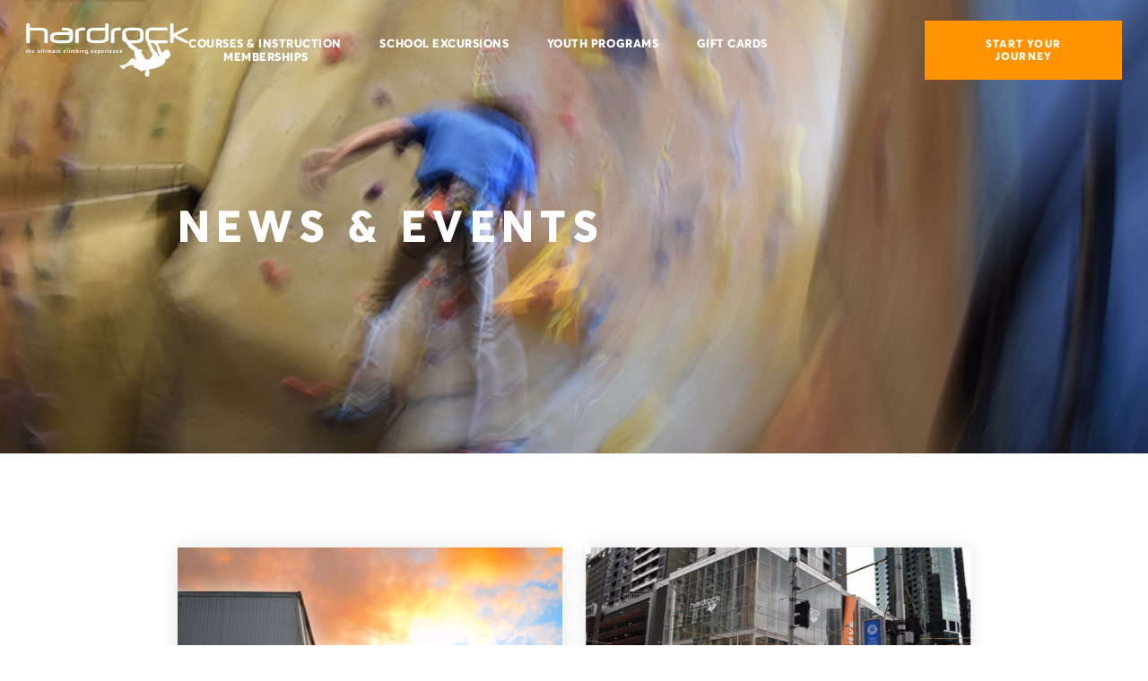

--- FILE ---
content_type: text/html; charset=utf-8
request_url: https://www.hardrock.com.au/news-events?start=10
body_size: 3919
content:

<!DOCTYPE html>
<html lang="en">
<head>
    <base href="https://www.hardrock.com.au/"><!--[if lte IE 6]></base><![endif]-->
    <meta name="generator" content="SilverStripe - https://www.silverstripe.org" />
<meta http-equiv="Content-Type" content="text/html; charset=utf-8" />
<meta property="og:title" content="News &amp; Events" />
<meta property="og:type" content="website" />
<meta property="og:url" content="https://www.hardrock.com.au/news-events/" />
<meta property="og:site_name" content="Hardrock Climbing" />
<link rel="canonical" href="https://www.hardrock.com.au/news-events/" />
	<meta name="viewport" content="width=device-width, initial-scale=1.0, maximum-scale=1.0, user-scalable=0">

	<title>News &amp; Events | Hardrock Climbing</title>

	
	<link rel="stylesheet" type="text/css" href="/_resources/themes/hardrock/vendor/fontawesome/css/all.css">
	<link rel="stylesheet" type="text/css" href="/_resources/themes/hardrock/vendor/forms/app.min.css">
	<link rel="stylesheet" type="text/css" href="/_resources/themes/hardrock/vendor/forms/form.css">
	<link rel="stylesheet" type="text/css" href="/_resources/themes/hardrock/css/style.css">
    
        <link rel="shortcut icon" href="/favicons/favicon.png" />
<link rel="apple-touch-icon" sizes="57x57" href="/favicons/apple-icon-57x57.png">
<link rel="apple-touch-icon" sizes="60x60" href="/favicons/apple-icon-60x60.png">
<link rel="apple-touch-icon" sizes="72x72" href="/favicons/apple-icon-72x72.png">
<link rel="apple-touch-icon" sizes="76x76" href="/favicons/apple-icon-76x76.png">
<link rel="apple-touch-icon" sizes="114x114" href="/favicons/apple-icon-114x114.png">
<link rel="apple-touch-icon" sizes="120x120" href="/favicons/apple-icon-120x120.png">
<link rel="apple-touch-icon" sizes="144x144" href="/favicons/apple-icon-144x144.png">
<link rel="apple-touch-icon" sizes="152x152" href="/favicons/apple-icon-152x152.png">
<link rel="apple-touch-icon" sizes="180x180" href="/favicons/apple-icon-180x180.png">
<link rel="icon" type="image/png" sizes="192x192"  href="/favicons/android-icon-192x192.png">
<link rel="icon" type="image/png" sizes="32x32" href="/favicons/favicon-32x32.png">
<link rel="icon" type="image/png" sizes="96x96" href="/favicons/favicon-96x96.png">
<link rel="icon" type="image/png" sizes="16x16" href="/favicons/favicon-16x16.png">
<link rel="manifest" href="/manifest.json">
<meta name="msapplication-TileColor" content="#ffffff">
<meta name="msapplication-TileImage" content="/favicons/ms-icon-144x144.png">
<meta name="theme-color" content="#ffffff">
    
    
        <!-- Google Tag Manager -->
<script>(function(w,d,s,l,i){w[l]=w[l]||[];w[l].push({'gtm.start':new Date().getTime(),event:'gtm.js'});var f=d.getElementsByTagName(s)[0],j=d.createElement(s),dl=l!='dataLayer'?'&l='+l:'';j.async=true;j.src='https://www.googletagmanager.com/gtm.js?id='+i+dl;f.parentNode.insertBefore(j,f);})(window,document,'script','dataLayer','GTM-KPCRMMG');</script>
<!-- End Google Tag Manager -->

    
	
</head>

<body class="Blog">
    
        <noscript><iframe src="https://www.googletagmanager.com/ns.html?id=GTM-KPCRMMG" height="0" width="0" style="display:none;visibility:hidden"></iframe></noscript>

    
	<div class="wrapper">
		
<header class="header">
	<div class="header__inner">
		<a href="https://www.hardrock.com.au/" class="logo">
			<img src="/_resources/themes/hardrock/images/logo.svg" alt="Logo">
		</a>

		<div class="header__nav js-mobile-nav">
			<div class="nav-wrapper">
				<nav class="nav">
					
						<ul>
							
								<li>
									<a href="/courses-instruction/">Courses &amp; Instruction</a>
								</li>
							
								<li>
									<a href="/school-excursions/">School Excursions</a>
								</li>
							
								<li>
									<a href="/youth-programs/">Youth Programs</a>
								</li>
							
								<li>
									<a href="/gift/">Gift Cards</a>
								</li>
							
								<li>
									<a href="/memberships/">Memberships</a>
								</li>
							
						</ul>
					
				</nav><!-- /.nav -->

				
					
    <a class='btn' href="/climb-now/">
        Start Your Journey
    </a>


				
			</div>
		</div><!-- /.header__nav -->

		<a href="#" class="nav-trigger js-nav-trigger">
			<span></span>

			<span></span>

			<span></span>
		</a>
	</div><!-- /.header__inner -->
</header><!-- /.header -->


		
<section class="section-faq section--dark" style="background-image: url(/assets/Uploads/Jackson-Swirl1-v3__FocusFillWzE5MjAsNjc1LCJ5IiwzMDNd.png)">
	<div class="shell">
		<h1 class="section__title">News &amp; Events</h1><!-- /.section__title -->

		

		
	</div><!-- /.shell -->
</section><!-- /.section-faq -->


<div class="main" id="main">
	<section class="section-articles">
		<div class="shell">
			
			    <ol class="articles">
			    	
			    	    <li class="article">
			    	    	<div class="article__image">
			    	    		<span>
			    	    			<img src="/assets/Uploads/Nuna-Sunset1-v2__FocusFillWzQyOSwyMDQsInkiLDQwXQ.png" alt="Nuna Sunset1 v2" srcset="/assets/Uploads/Nuna-Sunset1-v2__FocusFillWzQyOSwyMDQsInkiLDQwXQ.png 1x, /assets/Uploads/Nuna-Sunset1-v2__FocusFillWzg1OCw0MDgsInkiLDgxXQ.png 2x" />

			    	    		</span>
			    	    	</div><!-- /.article__image -->
			    	    
			    	    	<div class="article__content">
			    	    		<h3 class="article__title">Spring School Holidays at Hardrock</h3><!-- /.article__title -->
			    	    
			    	    		<div class="article__entry">
			    	    			
			    	    			    Open Hours, Long Weekend and Youth Holiday Programs.
			    	    			
			    	    		</div><!-- /.article__entry -->
			    	    
			    	    		<div class="article__inner">
			    	    			<div class="article__meta">
			    	    				By Hardrock | September 12th, 2025
			    	    			</div><!-- /.article__meta -->
			    	    
			    	    			<div class="article__actions">
			    	    				<a href="/news-events/spring-school-holidays-at-hardrock/" class="link link--alt">
			    	    					Read more
			    	    				</a>
			    	    			</div><!-- /.article__actions -->
			    	    		</div><!-- /.article__inner -->
			    	    	</div><!-- /.article__content -->
			    	    </li><!-- /.article -->
			    	
			    	    <li class="article">
			    	    	<div class="article__image">
			    	    		<span>
			    	    			<img src="/assets/Uploads/CBD-Front-Street-Open-v2__FocusFillWzQyOSwyMDQsInkiLDM0XQ.png" alt="CBD Front Street Open v2" srcset="/assets/Uploads/CBD-Front-Street-Open-v2__FocusFillWzQyOSwyMDQsInkiLDM0XQ.png 1x, /assets/Uploads/CBD-Front-Street-Open-v2__FocusFillWzg1OCw0MDgsInkiLDY5XQ.png 2x" />

			    	    		</span>
			    	    	</div><!-- /.article__image -->
			    	    
			    	    	<div class="article__content">
			    	    		<h3 class="article__title">Franklin Street Reopen!</h3><!-- /.article__title -->
			    	    
			    	    		<div class="article__entry">
			    	    			
			    	    			    Hardrock CBD just became more accessible. 
			    	    			
			    	    		</div><!-- /.article__entry -->
			    	    
			    	    		<div class="article__inner">
			    	    			<div class="article__meta">
			    	    				By Hardrock | August 28th, 2025
			    	    			</div><!-- /.article__meta -->
			    	    
			    	    			<div class="article__actions">
			    	    				<a href="/news-events/franklin-street-reopen/" class="link link--alt">
			    	    					Read more
			    	    				</a>
			    	    			</div><!-- /.article__actions -->
			    	    		</div><!-- /.article__inner -->
			    	    	</div><!-- /.article__content -->
			    	    </li><!-- /.article -->
			    	
			    	    <li class="article">
			    	    	<div class="article__image">
			    	    		<span>
			    	    			<img src="/assets/Uploads/School-Article-v2__FocusFillWzQyOSwyMDQsInkiLDI1XQ.png" alt="School Article v2" srcset="/assets/Uploads/School-Article-v2__FocusFillWzQyOSwyMDQsInkiLDI1XQ.png 1x, /assets/Uploads/School-Article-v2__FocusFillWzg1OCw0MDgsInkiLDUxXQ.png 2x" />

			    	    		</span>
			    	    	</div><!-- /.article__image -->
			    	    
			    	    	<div class="article__content">
			    	    		<h3 class="article__title">School Bookings at Hardrock</h3><!-- /.article__title -->
			    	    
			    	    		<div class="article__entry">
			    	    			
			    	    			    Bring your school group to Hardrock for a change of pace!
			    	    			
			    	    		</div><!-- /.article__entry -->
			    	    
			    	    		<div class="article__inner">
			    	    			<div class="article__meta">
			    	    				By Hardrock | August 14th, 2025
			    	    			</div><!-- /.article__meta -->
			    	    
			    	    			<div class="article__actions">
			    	    				<a href="/news-events/school-bookings-at-hardrock/" class="link link--alt">
			    	    					Read more
			    	    				</a>
			    	    			</div><!-- /.article__actions -->
			    	    		</div><!-- /.article__inner -->
			    	    	</div><!-- /.article__content -->
			    	    </li><!-- /.article -->
			    	
			    	    <li class="article">
			    	    	<div class="article__image">
			    	    		<span>
			    	    			<img src="/assets/Uploads/Banner-SHP1-v2__FocusFillWzQyOSwyMDQsInkiLDE3XQ.png" alt="Banner SHP1 v2" srcset="/assets/Uploads/Banner-SHP1-v2__FocusFillWzQyOSwyMDQsInkiLDE3XQ.png 1x, /assets/Uploads/Banner-SHP1-v2__FocusFillWzg1OCw0MDgsInkiLDM1XQ.png 2x" />

			    	    		</span>
			    	    	</div><!-- /.article__image -->
			    	    
			    	    	<div class="article__content">
			    	    		<h3 class="article__title">Winter School Holidays at Hardrock!</h3><!-- /.article__title -->
			    	    
			    	    		<div class="article__entry">
			    	    			
			    	    			    Click to view our winter school holiday hours
			    	    			
			    	    		</div><!-- /.article__entry -->
			    	    
			    	    		<div class="article__inner">
			    	    			<div class="article__meta">
			    	    				By Hardrock | June 30th, 2025
			    	    			</div><!-- /.article__meta -->
			    	    
			    	    			<div class="article__actions">
			    	    				<a href="/news-events/school-holidays-at-hardrock-2/" class="link link--alt">
			    	    					Read more
			    	    				</a>
			    	    			</div><!-- /.article__actions -->
			    	    		</div><!-- /.article__inner -->
			    	    	</div><!-- /.article__content -->
			    	    </li><!-- /.article -->
			    	
			    	    <li class="article">
			    	    	<div class="article__image">
			    	    		<span>
			    	    			<img src="/assets/Uploads/Lily-Garan-Banner-v2__FocusFillWzQyOSwyMDQsInkiLDJd.png" alt="Lily Garan Banner v2" srcset="/assets/Uploads/Lily-Garan-Banner-v2__FocusFillWzQyOSwyMDQsInkiLDJd.png 1x, /assets/Uploads/Lily-Garan-Banner-v2__FocusFillWzg1OCw0MDgsInkiLDVd.png 2x" />

			    	    		</span>
			    	    	</div><!-- /.article__image -->
			    	    
			    	    	<div class="article__content">
			    	    		<h3 class="article__title">Winter Open Hours at Hardrock</h3><!-- /.article__title -->
			    	    
			    	    		<div class="article__entry">
			    	    			
			    	    			    Stay Warm and Keep Climbing!
			    	    			
			    	    		</div><!-- /.article__entry -->
			    	    
			    	    		<div class="article__inner">
			    	    			<div class="article__meta">
			    	    				By Hardrock | June 22nd, 2025
			    	    			</div><!-- /.article__meta -->
			    	    
			    	    			<div class="article__actions">
			    	    				<a href="/news-events/winter-open-hours-at-hardrock/" class="link link--alt">
			    	    					Read more
			    	    				</a>
			    	    			</div><!-- /.article__actions -->
			    	    		</div><!-- /.article__inner -->
			    	    	</div><!-- /.article__content -->
			    	    </li><!-- /.article -->
			    	
			    	    <li class="article">
			    	    	<div class="article__image">
			    	    		<span>
			    	    			<img src="/assets/Uploads/Will-25-c-sml-v2__FocusFillWzQyOSwyMDQsIngiLDZd.png" alt="Will 25 c sml v2" srcset="/assets/Uploads/Will-25-c-sml-v2__FocusFillWzQyOSwyMDQsIngiLDZd.png 1x, /assets/Uploads/Will-25-c-sml-v2__FocusFillWzg1OCw0MDgsIngiLDEyXQ.png 2x" />

			    	    		</span>
			    	    	</div><!-- /.article__image -->
			    	    
			    	    	<div class="article__content">
			    	    		<h3 class="article__title">Community Feature: Will from Youth Performance</h3><!-- /.article__title -->
			    	    
			    	    		<div class="article__entry">
			    	    			
			    	    			    New Redpoint Unlocked!
			    	    			
			    	    		</div><!-- /.article__entry -->
			    	    
			    	    		<div class="article__inner">
			    	    			<div class="article__meta">
			    	    				By Hardrock | June 16th, 2025
			    	    			</div><!-- /.article__meta -->
			    	    
			    	    			<div class="article__actions">
			    	    				<a href="/news-events/community-feature/" class="link link--alt">
			    	    					Read more
			    	    				</a>
			    	    			</div><!-- /.article__actions -->
			    	    		</div><!-- /.article__inner -->
			    	    	</div><!-- /.article__content -->
			    	    </li><!-- /.article -->
			    	
			    	    <li class="article">
			    	    	<div class="article__image">
			    	    		<span>
			    	    			<img src="/assets/Uploads/Louise-Back-Sml-v2__FocusFillWzQyOSwyMDQsInkiLDQxXQ.png" alt="Louise Back Sml v2" srcset="/assets/Uploads/Louise-Back-Sml-v2__FocusFillWzQyOSwyMDQsInkiLDQxXQ.png 1x, /assets/Uploads/Louise-Back-Sml-v2__FocusFillWzg1OCw0MDgsInkiLDgyXQ.png 2x" />

			    	    		</span>
			    	    	</div><!-- /.article__image -->
			    	    
			    	    	<div class="article__content">
			    	    		<h3 class="article__title">Hardrock is Hiring!</h3><!-- /.article__title -->
			    	    
			    	    		<div class="article__entry">
			    	    			
			    	    			    Join out team of climbing instructors at CBD &amp; Nunawading
			    	    			
			    	    		</div><!-- /.article__entry -->
			    	    
			    	    		<div class="article__inner">
			    	    			<div class="article__meta">
			    	    				By Hardrock | June 10th, 2025
			    	    			</div><!-- /.article__meta -->
			    	    
			    	    			<div class="article__actions">
			    	    				<a href="/news-events/hardrock-is-hiring-2/" class="link link--alt">
			    	    					Read more
			    	    				</a>
			    	    			</div><!-- /.article__actions -->
			    	    		</div><!-- /.article__inner -->
			    	    	</div><!-- /.article__content -->
			    	    </li><!-- /.article -->
			    	
			    	    <li class="article">
			    	    	<div class="article__image">
			    	    		<span>
			    	    			<img src="/assets/Uploads/Garan-Clip-Banner-Sml-v2__FocusFillWzQyOSwyMDQsInkiLDI5XQ.png" alt="Garan Clip Banner Sml v2" srcset="/assets/Uploads/Garan-Clip-Banner-Sml-v2__FocusFillWzQyOSwyMDQsInkiLDI5XQ.png 1x, /assets/Uploads/Garan-Clip-Banner-Sml-v2__FocusFillWzg1OCw0MDgsInkiLDU4XQ.png 2x" />

			    	    		</span>
			    	    	</div><!-- /.article__image -->
			    	    
			    	    	<div class="article__content">
			    	    		<h3 class="article__title">June Long Weekend</h3><!-- /.article__title -->
			    	    
			    	    		<div class="article__entry">
			    	    			
			    	    			    Long Weekend Hours at Hardrock!
			    	    			
			    	    		</div><!-- /.article__entry -->
			    	    
			    	    		<div class="article__inner">
			    	    			<div class="article__meta">
			    	    				By Hardrock | June 4th, 2025
			    	    			</div><!-- /.article__meta -->
			    	    
			    	    			<div class="article__actions">
			    	    				<a href="/news-events/june-long-weekend/" class="link link--alt">
			    	    					Read more
			    	    				</a>
			    	    			</div><!-- /.article__actions -->
			    	    		</div><!-- /.article__inner -->
			    	    	</div><!-- /.article__content -->
			    	    </li><!-- /.article -->
			    	
			    	    <li class="article">
			    	    	<div class="article__image">
			    	    		<span>
			    	    			<img src="/assets/Uploads/CBD-Front-1asml-v2__FocusFillWzQyOSwyMDQsInkiLDQxXQ.png" alt="CBD Front 1asml v2" srcset="/assets/Uploads/CBD-Front-1asml-v2__FocusFillWzQyOSwyMDQsInkiLDQxXQ.png 1x, /assets/Uploads/CBD-Front-1asml-v2__FocusFillWzg1OCw0MDgsInkiLDgyXQ.png 2x" />

			    	    		</span>
			    	    	</div><!-- /.article__image -->
			    	    
			    	    	<div class="article__content">
			    	    		<h3 class="article__title">CBD Special Open Hours May 2025</h3><!-- /.article__title -->
			    	    
			    	    		<div class="article__entry">
			    	    			
			    	    			    Delayed Opening Hours at Our CBD Climbing Gym
			    	    			
			    	    		</div><!-- /.article__entry -->
			    	    
			    	    		<div class="article__inner">
			    	    			<div class="article__meta">
			    	    				By Hardrock | May 16th, 2025
			    	    			</div><!-- /.article__meta -->
			    	    
			    	    			<div class="article__actions">
			    	    				<a href="/news-events/cbd-special-open-hours-may-2025/" class="link link--alt">
			    	    					Read more
			    	    				</a>
			    	    			</div><!-- /.article__actions -->
			    	    		</div><!-- /.article__inner -->
			    	    	</div><!-- /.article__content -->
			    	    </li><!-- /.article -->
			    	
			    	    <li class="article">
			    	    	<div class="article__image">
			    	    		<span>
			    	    			<img src="/assets/Uploads/Hours-Update-6sml__FocusFillWzQyOSwyMDQsInkiLDEwNV0.png" alt="Hours Update 6sml" srcset="/assets/Uploads/Hours-Update-6sml__FocusFillWzQyOSwyMDQsInkiLDEwNV0.png 1x, /assets/Uploads/Hours-Update-6sml__FocusFillWzgwMCwzODAsInkiLDE5N10.png 2x" />

			    	    		</span>
			    	    	</div><!-- /.article__image -->
			    	    
			    	    	<div class="article__content">
			    	    		<h3 class="article__title">Open Climb Club CBD</h3><!-- /.article__title -->
			    	    
			    	    		<div class="article__entry">
			    	    			
			    	    			    Open Club is coming to the CBD - Register your expression of interest
			    	    			
			    	    		</div><!-- /.article__entry -->
			    	    
			    	    		<div class="article__inner">
			    	    			<div class="article__meta">
			    	    				By Hardrock | May 12th, 2025
			    	    			</div><!-- /.article__meta -->
			    	    
			    	    			<div class="article__actions">
			    	    				<a href="/news-events/open-climb-club-cbd/" class="link link--alt">
			    	    					Read more
			    	    				</a>
			    	    			</div><!-- /.article__actions -->
			    	    		</div><!-- /.article__inner -->
			    	    	</div><!-- /.article__content -->
			    	    </li><!-- /.article -->
			    	
			    </ol><!-- /.articles -->
			

			
			    
			        <div class="paging">
			        	
			        	    <a href="/news-events?start=0" class="paging__prev">
			        	    	<i class="fas fa-arrow-left"></i>
			        	    </a>
			        	
			        
			        	<ul>
			        		
			        		    
			        		        <li>
			        		        	<a href="/news-events?start=0">1</a>
			        		        </li>
			        		    
			        		
			        		    
			        		        <li class="is-current">
			        		        	<a href="/news-events?start=10">2</a>
			        		        </li>
			        		    
			        		
			        		    
			        		        <li>
			        		        	<a href="/news-events?start=20">3</a>
			        		        </li>
			        		    
			        		
			        		    
			        		        <li>...</li>
			        		    
			        		
			        		    
			        		        <li>
			        		        	<a href="/news-events?start=80">9</a>
			        		        </li>
			        		    
			        		
			        	</ul>
			        
			        	
			        	    <a href="/news-events?start=20" class="paging__next">
			        	    	<i class="fas fa-arrow-right"></i>
			        	    </a>
			        	
			        </div><!-- /.paging -->
			    
			
		</div><!-- /.shell -->
	</section><!-- /.section-articles -->
</div><!-- /.main -->


		
<footer class="footer">
	<div class="shell">
		<ul class="footer__widgets">
			<li class="footer__widget">
				<a href="https://www.hardrock.com.au/" class="footer__logo">
					<img src="/_resources/themes/hardrock/images/logo.svg" alt="Logo">
				</a>

				
				    <p>
				    	Melbourne's ultimate rock climbing <br> experience in 2 locations, 7 days a week
				    </p>
				    
				    <div class="socials">
				    	<ul>
				    		
				    		<li>
				    			<a href="https://www.instagram.com/hardrock_climbing/">
				    				<i class="fab fa-instagram"></i>
				    			</a>
				    		</li>
				    		
				    
				    		
				    		<li>
				    			<a href="https://www.facebook.com/hardrock.com.au/">
				    				<i class="fab fa-facebook-square"></i>
				    			</a>
				    		</li>
				    		
				    
				    		
				    	</ul>
				    </div><!-- /.socials -->
				
			</li><!-- /.footer__widget -->

			
			    <li class="footer__widget">
			    	<h6 class="footer__widget-title">About Us</h6><!-- /.footer__widget-title -->
			    
			    	<ul class="list-links">
			    		
			    		    <li>
			    		    	<a href="/prices/">Pricing</a>
			    		
			    		    <li>
			    		    	<a href="/shop/">Gear Shop</a>
			    		
			    		    <li>
			    		    	<a href="/terms/">Terms &amp; Conditions</a>
			    		
			    		    <li>
			    		    	<a href="/news-events/">News &amp; Events</a>
			    		
			    		    <li>
			    		    	<a href="/recruitment/">Recruitment</a>
			    		
			    		    <li>
			    		    	<a href="/privacy/">Privacy</a>
			    		
			    		    <li>
			    		    	<a href="/contact/">Contact Us</a>
			    		
			    		</li>
			    	</ul><!-- /.list-links -->
			    </li><!-- /.footer__widget -->
			

			
			    <li class="footer__widget">
			    	<h6 class="footer__widget-title">Quick Links</h6><!-- /.footer__widget-title -->
			    
			    	<ul class="list-links">
			    		
			    		    <li>
			    		    	<a href="/first-time-climbers/">First Time Climbers</a>
			    		    </li>
			    		
			    		    <li>
			    		    	<a href="/experienced-climbers/">Experienced Climbers</a>
			    		    </li>
			    		
			    		    <li>
			    		    	<a href="/group-bookings/">Group Bookings</a>
			    		    </li>
			    		
			    		    <li>
			    		    	<a href="/school-excursions/">School Excursions</a>
			    		    </li>
			    		
			    		    <li>
			    		    	<a href="/scout-groups/">Scout Groups</a>
			    		    </li>
			    		
			    		    <li>
			    		    	<a href="https://billing.stripe.com/p/login/fZeaHa9D63rR0CYfYY">CBD Member Portal</a>
			    		    </li>
			    		
			    		    <li>
			    		    	<a href="https://billing.stripe.com/p/login/4gwg2NcEteOa6aYeUU">Nunawading Member Portal</a>
			    		    </li>
			    		
			    	</ul><!-- /.list-links -->
			    </li><!-- /.footer__widget -->
			

			<li class="footer__widget">
				<h6 class="footer__widget-title">Contact &amp; Enquiries</h6><!-- /.footer__widget-title -->

				<ul class="list-links contacts">
					<li>Email: <a href="mailto:info@hardrock.com.au">info@hardrock.com.au</a></li>
					
						<li>Hardrock Climbing Gym: <a href="tel:0396315300">03 9631 5300</a></li>
					
						<li>Kids Clip &#039;n Climb - Activate by Hardrock: <a href="tel:(03)95581199">(03) 9558 1199</a></li>
					
				</ul><!-- /.contacts -->
			</li><!-- /.footer__widget -->
		</ul><!-- /.footer__widgets -->
	</div><!-- /.shell -->
</footer><!-- /.footer -->


	</div><!-- /.wrapper -->

	<script type="application/javascript" src="//maps.googleapis.com/maps/api/js?key=AIzaSyBN_n1Bv2TyFBKhB3wJ3WAdA7Sm_geJNSs"></script>
<script type="application/javascript" src="//code.jquery.com/jquery-3.1.1.min.js"></script>
<script type="application/javascript" src="/_resources/vendor/soulandwolf/enquiries/javascript/enquiry.js?m=1613716364"></script>
<script src="/_resources/themes/hardrock/js/dist/bundle.js"></script>

	
</body>
</html>


--- FILE ---
content_type: text/css
request_url: https://www.hardrock.com.au/_resources/themes/hardrock/vendor/forms/app.min.css
body_size: 2108
content:
@charset "UTF-8";.typography .text-left{text-align:left}.typography .text-center{text-align:center}.typography .text-right{text-align:right}.typography .text-justify{text-align:justify}.typography img{border:none;background:none;max-width:100%}section.banner{width:100%;height:100vh;background-repeat:no-repeat;background-size:cover;background-position:50%;margin:-105px 0 25px;position:relative}section.banner .content{position:absolute;top:0;left:0;right:0;bottom:0;display:-webkit-box;display:flex;-webkit-box-orient:vertical;-webkit-box-direction:normal;flex-direction:column;-webkit-box-pack:center;justify-content:center}section.banner .content h1,section.banner .content h2,section.banner .content h3,section.banner .content h4,section.banner .content h5,section.banner .content h6,section.banner .content p{border:none;padding:0;color:#fff;max-width:60%;margin-bottom:16px}section.banner .content h1:first-child,section.banner .content h2:first-child,section.banner .content h3:first-child,section.banner .content h4:first-child,section.banner .content h5:first-child,section.banner .content h6:first-child,section.banner .content p:first-child{margin-top:50px}.main{padding:105px 0 25px}.unit:first-of-type{padding-left:0}.unit:last-of-type{padding-right:0}.unit img{max-width:100%}#Root:after,.main:after,.search-bar:after,footer:after,header .inner:after,header:after{content:unset}.inner.sidebar-right{display:-webkit-box;display:flex}.inner.sidebar-right #page-content{-webkit-box-flex:1;flex-grow:1;margin-right:30px}.inner.sidebar-right #sidebar{flex-shrink:0;width:200px}.breadcrumbs{margin-bottom:25px}section.element{margin:25px 0}.soulandwolf__elementmedia__elementmedia img,.soulandwolf__elementmediawithtext__models__elementmediawithtext img{display:block;width:100%}.soulandwolf__elementmedia__elementmedia .media-top>div,.soulandwolf__elementmedia__elementmedia .media-top>img,.soulandwolf__elementmediawithtext__models__elementmediawithtext .media-top>div,.soulandwolf__elementmediawithtext__models__elementmediawithtext .media-top>img{margin-bottom:15px}.section.silverstripe__elementalbannerblock__block__bannerblock{height:auto}.section.silverstripe__elementalbannerblock__block__bannerblock .banner{width:100%;background-size:cover;background-position:50%;background-repeat:no-repeat}.section.silverstripe__elementalbannerblock__block__bannerblock .content{left:unset;width:unset;padding:100px 0;color:#fff}.section.silverstripe__elementalbannerblock__block__bannerblock .content h1,.section.silverstripe__elementalbannerblock__block__bannerblock .content h2,.section.silverstripe__elementalbannerblock__block__bannerblock .content h3,.section.silverstripe__elementalbannerblock__block__bannerblock .content h4,.section.silverstripe__elementalbannerblock__block__bannerblock .content h5,.section.silverstripe__elementalbannerblock__block__bannerblock .content h6,.section.silverstripe__elementalbannerblock__block__bannerblock .content p{color:inherit}.section.silverstripe__elementalbannerblock__block__bannerblock .content h1:last-child,.section.silverstripe__elementalbannerblock__block__bannerblock .content h2:last-child,.section.silverstripe__elementalbannerblock__block__bannerblock .content h3:last-child,.section.silverstripe__elementalbannerblock__block__bannerblock .content h4:last-child,.section.silverstripe__elementalbannerblock__block__bannerblock .content h5:last-child,.section.silverstripe__elementalbannerblock__block__bannerblock .content h6:last-child,.section.silverstripe__elementalbannerblock__block__bannerblock .content p:last-child{margin-bottom:0}.dynamic__elements__elements__elementtestimonials .testimonial{padding:0 50px 20px}.dynamic__elements__elements__elementtestimonials .testimonial:last-child{padding-bottom:0}.dynamic__elements__elements__elementtestimonials .testimonial blockquote{float:none;clear:unset;margin:0 auto;max-width:700px;width:700px}.dynamic__elements__elements__elementtestimonials .testimonial blockquote p{margin-bottom:10px}.dynamic__elements__sponsors__elements__elementsponsor .sponsors-list{display:-webkit-box;display:flex;-webkit-box-pack:justify;justify-content:space-between;-webkit-box-align:center;align-items:center}.dynamic__elements__sponsors__elements__elementsponsor .sponsors-list .sponsor{padding:5px;width:100px}.LocationsPage .map-container{position:relative;margin-bottom:25px}.LocationsPage .map-container #location-map{height:75vh}.LocationsPage .map-container #location-map p{margin-bottom:10px}.LocationsPage .map-container .locator{position:absolute;z-index:1;left:0;right:0;top:0}.LocationsPage .map-container .locator form{display:-webkit-box;display:flex;flex-wrap:nowrap;-webkit-box-align:center;align-items:center;width:30%;min-width:250px;margin:25px 0;padding:12px;border-radius:4px;background-color:#fff;box-shadow:0 2px 5px rgba(0,0,0,.15)}.LocationsPage .map-container .locator form fieldset{-webkit-box-flex:1;flex-grow:1;margin-right:10px}.LocationsPage .map-container .locator form fieldset div.field{margin:0}.LocationsPage .map-container .locator form fieldset input{border:none}.LocationsPage .map-container .locator form .btn-toolbar input{float:none;margin:0}.LocationsPage .map-container .locator form input:invalid{box-shadow:none}.LocationsPage .location-list{display:-webkit-box;display:flex;flex-wrap:wrap;-webkit-box-pack:justify;justify-content:space-between;margin:0}.LocationsPage .location-list li{list-style-type:none;width:200px}.LocationsPage .location-list li p{margin-bottom:10px}.LocationPage .map-container{float:right;width:50%}ul.post-list{margin:0;display:-webkit-box;display:flex;flex-wrap:wrap;justify-content:space-around}ul.post-list .post-summary{list-style-type:none;margin:15px;width:300px}ul.post-list .post-summary img{display:block;width:100%}ul.post-list .post-summary.spacer{height:0;margin:0 15px}body.BlogPost .post-image img{width:100%}body>header{position:fixed;top:0;left:0;right:0;z-index:99;padding:24px 0;background-color:#212121;-webkit-transition:background-color .2s ease;transition:background-color .2s ease}body>header.transparent{background-color:rgba(33,33,33,0)}body>header .inner{display:-webkit-box;display:flex;-webkit-box-pack:justify;justify-content:space-between;-webkit-box-align:center;align-items:center}body>header .inner .brand h1{font-size:32px}body>header .inner .nav-search{display:-webkit-box;display:flex;-webkit-box-align:center;align-items:center}body>header .inner .nav-search nav ul{margin:0 -6px;display:-webkit-box;display:flex}body>header .inner .nav-search nav ul li a{padding:6px 0;color:#fff;display:block;font-size:14px;font-family:Helvetica,Arial,sans-serif;font-weight:700;margin:0 8px -2px;border-bottom:2px solid transparent}body>header .inner .nav-search nav ul li a:focus,body>header .inner .nav-search nav ul li a:hover{border-bottom-color:hsla(0,0%,100%,.38)}body>header .inner .nav-search nav ul li.current a,body>header .inner .nav-search nav ul li.section a{border-bottom-color:hsla(0,0%,100%,.83)}body>header .inner .nav-search .search-bar{position:relative;right:unset;top:unset;margin-left:16px}body>header .inner .nav-search .search-bar input[type=text]{width:80px;font-size:14px}input:invalid,textarea:invalid{box-shadow:none;border-radius:inherit}section.security{text-align:center;max-width:320px}section.security h1{border:none}section.security form{margin:0 auto 80px;width:100%}section.security form div.field:first-of-type{margin-top:0}section.security form input{box-sizing:border-box;max-width:100%;width:100%}section.security form .btn-toolbar{display:-webkit-box;display:flex;-webkit-box-orient:horizontal;-webkit-box-direction:reverse;flex-direction:row-reverse;-webkit-box-align:center;align-items:center;-webkit-box-pack:justify;justify-content:space-between}section.security form .btn-toolbar #ForgotPassword,section.security form .btn-toolbar input[type=submit]{margin:0}section.security form .btn-toolbar #LostPasswordForm_lostPasswordForm_action_forgotPassword,section.security form .btn-toolbar #MemberLoginForm_LoginForm_action_logout{width:100%}section.searchResults img{max-width:100%}.people .person{display:-webkit-box;display:flex;margin-bottom:25px}.people .person:last-child{margin-bottom:0}.people .person figure{width:200px;margin-right:25px;flex-shrink:0}.people .person figure img{display:block;width:100%}.people .person ul.contact{margin:0;display:-webkit-box;display:flex}.people .person ul.contact li{list-style-type:none;margin:0 0 0 16px}.people .person ul.contact li:first-child{margin-left:0}body>.footer{padding:24px 0;font-size:13px}body>.footer .cols{display:-webkit-box;display:flex;-webkit-box-pack:justify;justify-content:space-between}body>.footer .cols h6{font-weight:700;margin-top:22px}body>.footer .cols h6:first-of-type{margin-top:0}body>.footer .credit{display:-webkit-box;display:flex;-webkit-box-pack:justify;justify-content:space-between;margin-top:24px;font-size:11px}.sw-enquiry-form{max-width:100%;width:unset}.sw-enquiry-form fieldset .field.text{width:33.33%;float:left;box-sizing:border-box;padding-left:15px}.sw-enquiry-form fieldset .field.text:first-child{padding-left:0}.sw-enquiry-form fieldset .field.textarea{width:100%}.sw-enquiry-form fieldset .field input,.sw-enquiry-form fieldset .field textarea{max-width:100%;box-sizing:border-box}.sw-enquiry-form .btn-toolbar{display:-webkit-box;display:flex;-webkit-box-pack:center;justify-content:center}.sw-enquiry-form .btn-toolbar input{float:none;margin:0;padding:10px;min-width:100px}.sw-enquiry-form .message,.sw-enquiry-form .response{text-align:center}#Products .productList{margin:0 -20px;display:-webkit-box;display:flex;flex-wrap:wrap;-webkit-box-pack:justify;justify-content:space-between}#Products .productList .productItem{width:250px;-webkit-box-flex:1;flex-grow:1;margin:0 20px 20px}#Products .productList .productItem.spacer{height:0;margin:0 20px}#Products #PageNumbers{text-align:center}.breadcrumbs ol{padding:0;margin:0;list-style-type:none;display:-webkit-box;display:flex}.breadcrumbs li{position:relative;padding-left:12px;margin-right:3px}.breadcrumbs li:first-child{padding-left:0}.breadcrumbs li:first-child:before{display:none}.breadcrumbs li:before{content:"»";position:absolute;top:0;left:0;font-size:inherit}.breadcrumbs li.current a{color:#000}.breadcrumbs li.current a:hover{border:none}
/*# sourceMappingURL=app.min.css.map */


--- FILE ---
content_type: text/css
request_url: https://www.hardrock.com.au/_resources/themes/hardrock/css/style.css
body_size: 7137
content:
*{padding:0;margin:0;outline:0;box-sizing:border-box}:after,:before{box-sizing:inherit}article,aside,details,figcaption,figure,footer,header,hgroup,main,menu,nav,section,summary{display:block}template{display:none}html{-webkit-tap-highlight-color:rgba(0,0,0,0);tap-highlight-color:transparent}body{-moz-osx-font-smoothing:grayscale;-webkit-font-smoothing:antialiased;font-smoothing:antialiased;-webkit-text-size-adjust:none;-moz-text-size-adjust:none;text-size-adjust:none}audio,iframe,img,object,video{max-width:100%}iframe,img{border:0}img{height:auto;display:inline-block;vertical-align:middle}b,strong{font-weight:700}address{font-style:normal}svg:not(:root){overflow:hidden}a,button,input[type=button],input[type=file],input[type=image],input[type=reset],input[type=submit],label[for]{cursor:pointer}a[href^=tel],button[disabled],input[disabled],select[disabled],textarea[disabled]{cursor:default}button::-moz-focus-inner,input::-moz-focus-inner{padding:0;border:0}a[href^=tel],input[type=color],input[type=date],input[type=datetime-local],input[type=datetime],input[type=email],input[type=month],input[type=number],input[type=password],input[type=search],input[type=tel],input[type=text],input[type=time],input[type=url],input[type=week],textarea{-webkit-appearance:none;-moz-appearance:none;appearance:none}input[type=search]::-webkit-search-cancel-button,input[type=search]::-webkit-search-decoration{-webkit-appearance:none;appearance:none}textarea{overflow:auto;-webkit-overflow-scrolling:touch;overflow-scrolling:touch}button,input,optgroup,select,textarea{font-family:inherit;font-size:inherit;color:inherit;-moz-osx-font-smoothing:grayscale;-webkit-font-smoothing:antialiased;font-smoothing:antialiased}button,select{text-transform:none}table{width:100%;border-collapse:collapse;border-spacing:0}nav ol,nav ul{list-style:none outside none}input::-moz-placeholder{color:inherit;opacity:1}input:-ms-input-placeholder{color:inherit;opacity:1}input::placeholder{color:inherit;opacity:1}textarea::-moz-placeholder{color:inherit;opacity:1}textarea:-ms-input-placeholder{color:inherit;opacity:1}textarea::placeholder{color:inherit;opacity:1}input:-webkit-autofill{-webkit-text-fill-color:inherit;-webkit-box-shadow:0 0 0 1000px #fff inset}input[type=button],input[type=date],input[type=email],input[type=search],input[type=submit],input[type=tel],input[type=text],textarea{-webkit-appearance:none;-moz-appearance:none;appearance:none}@font-face{font-family:Averta;src:url(../fonts/averta-extrabold-webfont.woff2) format("woff2"),url(../fonts/averta-extrabold-webfont.woff) format("woff");font-weight:900;font-style:normal}@font-face{font-family:Fira Sans;src:url(../fonts/firasans-bold-webfont.woff2) format("woff2"),url(../fonts/firasans-bold-webfont.woff) format("woff");font-weight:700;font-style:normal}@font-face{font-family:Fira Sans;src:url(../fonts/firasans-light-webfont.woff2) format("woff2"),url(../fonts/firasans-light-webfont.woff) format("woff");font-weight:300;font-style:normal}@font-face{font-family:Fira Sans;src:url(../fonts/firasans-medium-webfont.woff2) format("woff2"),url(../fonts/firasans-medium-webfont.woff) format("woff");font-weight:500;font-style:normal}@font-face{font-family:Fira Sans;src:url(../fonts/firasans-regular-webfont.woff2) format("woff2"),url(../fonts/firasans-regular-webfont.woff) format("woff");font-weight:400;font-style:normal}body{min-width:320px;background:#fff;font-family:Fira Sans,Helvetica Neue,Helvetica,Arial,sans-serif;font-weight:300;font-size:16px;line-height:1.2;color:#7c7e80}a{color:inherit;text-decoration:underline}a:hover,a[href^=tel]{text-decoration:none}.h1,.h2,.h3,.h4,.h5,.h6,h1,h2,h3,h4,h5,h6{margin-bottom:.6em}.h6,h6{font-size:15px;color:#393c40}blockquote,dl,hr,ol,p,table,ul{margin-bottom:1.2em}blockquote:last-child,dl:last-child,h1:last-child,h1[class],h2:last-child,h2[class],h3:last-child,h3[class],h4:last-child,h4[class],h5:last-child,h5[class],h6:last-child,h6[class],ol:last-child,p:last-child,table:last-child,ul:last-child{margin-bottom:0}p{font-size:14px;letter-spacing:.01em;line-height:1.7}blockquote{position:relative;margin:0;padding:64px 0;font-size:24px;line-height:1.5;font-weight:700;text-align:center;color:#393c40}blockquote:after,blockquote:before{content:'"';position:absolute;color:#f1f4f5;font-size:49px;line-height:1}blockquote:before{top:26px;left:0}blockquote:after{bottom:34px;right:0;transform:rotate(180deg)}@media (max-width:767px),screen and (max-width:812px) and (orientation:landscape){blockquote{font-size:18px}}.clear:after{content:"";line-height:0;display:table;clear:both}.sr-only{position:absolute;width:1px;height:1px;padding:0;margin:-1px;overflow:hidden;clip:rect(0,0,0,0);border:0}.notext{white-space:nowrap;text-indent:100%;text-shadow:none;overflow:hidden}.notext-old{font-size:0;line-height:0;text-indent:-4000px}.hidden,[hidden]{display:none}.disabled,[disabled]{cursor:default}.visible-lg-block,.visible-lg-inline,.visible-lg-inline-block,.visible-md-block,.visible-md-inline,.visible-md-inline-block,.visible-sm-block,.visible-sm-inline,.visible-sm-inline-block,.visible-xs-block,.visible-xs-inline,.visible-xs-inline-block{display:none!important}@media (max-width:767px),screen and (max-width:812px) and (orientation:landscape){.hidden-xs{display:none!important}.visible-xs-block{display:block!important}.visible-xs-inline{display:inline!important}.visible-xs-inline-block{display:inline-block!important}}@media (min-width:767.02px) and (max-width:1023px){.hidden-sm{display:none!important}.visible-sm-block{display:block!important}.visible-sm-inline{display:inline!important}.visible-sm-inline-block{display:inline-block!important}}@media (min-width:1023.02px) and (max-width:1199px){.hidden-md{display:none!important}.visible-md-block{display:block!important}.visible-md-inline{display:inline!important}.visible-md-inline-block{display:inline-block!important}}@media (min-width:1199.02px){.hidden-lg{display:none!important}.visible-lg-block{display:block!important}.visible-lg-inline{display:inline!important}.visible-lg-inline-block{display:inline-block!important}}.accordion .accordion__section{position:relative;padding:31px 190px 31px 42px;background-color:#fff;box-shadow:0 0 10px rgba(0,0,0,.2)}.accordion .accordion__section:after{content:"\f107";position:absolute;top:50%;transform:translateY(-50%) rotate(0);right:38px;font-family:Font Awesome\ 5 Free;font-weight:900;color:#ff9300;transition:transform .4s}@media (max-width:1023px){.accordion .accordion__section{padding:20px 30px}}@media (max-width:767px),screen and (max-width:812px) and (orientation:landscape){.accordion .accordion__section{padding:20px 40px 20px 20px}.accordion .accordion__section:after{right:15px}}.accordion .is-active:after{transform:translateY(-50%) rotate(180deg)}.accordion .accordion__section+.accordion__section{margin-top:10px}.accordion .accordion__head{cursor:pointer}.accordion .accordion__head h3{font-size:21px;letter-spacing:.01em;color:#393c40}@media (max-width:767px),screen and (max-width:812px) and (orientation:landscape){.accordion .accordion__head h3{font-size:18px}}.accordion .accordion__body{display:none;padding-top:10px}.articles{list-style:none outside none;display:flex;flex-wrap:wrap;justify-content:space-between;margin:0 -13px -30px}@media (max-width:767px),screen and (max-width:812px) and (orientation:landscape){.articles{margin:0}}.article{max-width:calc(50% - 26px);width:100%;margin:0 13px 30px;background-color:#fff;box-shadow:0 0 20px rgba(0,0,0,.1)}@media (max-width:767px),screen and (max-width:812px) and (orientation:landscape){.article{max-width:100%;margin:0}.article+.article{margin-top:20px}}.article .article__image span{position:relative;display:block;padding-bottom:47.5%;overflow:hidden}.article .article__image img{position:absolute;top:50%;left:50%;transform:translate(-50%,-50%);display:block;width:100%}.article .article__content{padding:23px 24px}@media (max-width:767px),screen and (max-width:812px) and (orientation:landscape){.article .article__content{padding:20px}}.article .article__title{margin-bottom:5px;font-size:16px;letter-spacing:.15em;color:#393c40;text-transform:uppercase}.article .article__meta{font-size:13px;font-weight:700;letter-spacing:.058em;color:#393c40}@media (max-width:767px),screen and (max-width:812px) and (orientation:landscape){.article .article__meta{margin-bottom:10px}}.article .article__inner{padding-top:14px;display:flex;align-item:center;justify-content:space-between}@media (max-width:767px),screen and (max-width:812px) and (orientation:landscape){.article .article__inner{display:block}}.article-single{background-color:#fff;padding:39px 38px;box-shadow:0 0 15px rgba(0,0,0,.1)}@media (max-width:767px),screen and (max-width:812px) and (orientation:landscape){.article-single{padding:20px}}.article-single .article__title{margin-bottom:6px;font-size:21px;letter-spacing:.01em;color:#393c40}.article-single .article__entry p{margin-bottom:0}.article-single .article__entry p+p{margin-top:24px}.article-single .article__entry a{text-decoration:none;color:#ff9300}.article-single .article__entry a:hover{text-decoration:underline}.article-single .article__actions{margin-top:68px;border-top:4px solid #ff9300;padding-top:17px;display:flex;align-items:center;justify-content:space-between}@media (max-width:767px),screen and (max-width:812px) and (orientation:landscape){.article-single .article__actions{margin-top:30px;display:block;text-align:center}}.article-single .article__paging{padding:0 9px}@media (max-width:767px),screen and (max-width:812px) and (orientation:landscape){.article-single .article__paging{margin-top:15px}}.article-single .article__paging a{display:inline-block;color:#393c40;font-weight:700;font-size:14px;letter-spacing:.02em;text-decoration:none;transition:color .4s}.article-single .article__paging a:hover{color:#ff9300}.article-single .article__paging a+a{margin-left:35px}.article-single .article__paging i{color:#ff9300}.article-single .article__paging-next i{margin-left:5px}.article-single .article__paging-prev i{margin-right:5px}.Actions .action,a.btn,button,input[type=reset],input[type=submit]{float:none;display:inline-block;vertical-align:middle;text-align:center;cursor:pointer;text-decoration:none;-webkit-appearance:none;-moz-appearance:none;appearance:none;border-radius:0;background-color:#ff9300;color:#fff;text-transform:uppercase;padding:18px 33px;border:1px solid #ff9300;font-size:12px;line-height:1.2;margin:auto;font-weight:900;letter-spacing:.1em;font-family:Averta,Helvetica Neue,Helvetica,Arial,sans-serif;transition:background .4s,color .4s}.Actions .action:after,a.btn:after,button:after,input[type=reset]:after,input[type=submit]:after{content:none}.Actions .action:hover,a.btn:hover,button:hover,input[type=reset]:hover,input[type=submit]:hover{color:#ff9300;background-color:#fff}.btn--block{display:block;padding-left:0;padding-right:0}.btn-down{position:absolute;left:50%;transform:translate(-50%);bottom:85px;display:inline-block;text-decoration:none;color:#fff;font-size:20px;transition:transform .4s}.btn-down:hover{transform:translate(-50%,10px)}@media (max-width:767px),screen and (max-width:812px) and (orientation:landscape){.btn-down{bottom:20px}}.contacts{font-weight:400}.contacts a{font-weight:300}.downloads{list-style:none outside none}.downloads li+li{margin-top:8px}.download{background-color:#fff;box-shadow:0 0 15px rgba(0,0,0,.1);padding:34px 40px;display:flex;align-items:center;justify-content:space-between}@media (max-width:767px),screen and (max-width:812px) and (orientation:landscape){.download{display:block;padding:20px}}.download .download__title{margin-bottom:5px;font-weight:700;font-size:20px;letter-spacing:.035em;color:#393c40}.download .btn{font-size:10px;padding:14px 23px}@media (max-width:767px),screen and (max-width:812px) and (orientation:landscape){.download .download__actions{margin-top:20px}}.features{list-style:none outside none;display:flex;flex-wrap:wrap;margin:0 -12px}@media (max-width:767px),screen and (max-width:812px) and (orientation:landscape){.features{display:block}}.feature{padding:0 12px;width:33.33%}@media (max-width:767px),screen and (max-width:812px) and (orientation:landscape){.feature{width:100%}.feature+.feature{margin-top:20px}}.feature .feature__image{position:relative;padding-top:111%;overflow:hidden}.feature .feature__image img{position:absolute;top:50%;left:50%;transform:translate(-50%,-50%) scale(1);display:block;width:100%;transition:transform .4s}.feature .feature__link{display:block;text-decoration:none}.feature .feature__content{padding:24px 32px 34px;background-color:#fff;box-shadow:0 0 15px rgba(0,0,0,.2);transform:translateY(0);transition:background .4s,transform .4s}@media (max-width:767px),screen and (max-width:812px) and (orientation:landscape){.feature .feature__content{padding:20px}}.feature .feature__title{margin-bottom:8px;font-size:18px;line-height:1.5;letter-spacing:.02em;color:#393c40}.feature .link{color:#d1d3d7;transition:color .4s}.feature:hover .feature__image img{transform:translate(-50%,-50%) scale(1.1)}.feature:hover .feature__content{transform:translateY(-50px);background-color:#ff9300}.feature:hover .feature__title,.feature:hover .link{color:#fff}.feature:hover .link:after{background-image:url(../images/arrow-icon-white.png)}.footer{padding:82px 0;background-color:#282b30;color:#fff}.footer .shell{max-width:1280px}@media (max-width:767px),screen and (max-width:812px) and (orientation:landscape){.footer{padding:50px 0}}.footer .footer__widgets{list-style:none outside none;display:flex;justify-content:space-between}@media (max-width:767px),screen and (max-width:812px) and (orientation:landscape){.footer .footer__widgets{display:block}}.footer .footer__widget{width:20%}@media (max-width:767px),screen and (max-width:812px) and (orientation:landscape){.footer .footer__widget{width:100%}.footer .footer__widget+.footer__widget{margin-top:30px}}.footer .footer__widget:first-child{width:40%}@media (max-width:767px),screen and (max-width:812px) and (orientation:landscape){.footer .footer__widget:first-child{width:100%}}.footer .footer__widget .footer__widget-title{margin-bottom:28px;margin-top:15px;font-size:14px;letter-spacing:.01em;color:#ff9300;text-transform:uppercase}@media (max-width:767px),screen and (max-width:812px) and (orientation:landscape){.footer .footer__widget .footer__widget-title{margin-bottom:15px}}.footer .footer__widget>p{font-size:13px;letter-spacing:-.02em}.footer .footer__logo{display:inline-block;margin-bottom:10px}.footer .socials{margin-top:36px;text-align:left;font-size:23px}.form{max-width:677px;width:100%;margin:0 auto}.form .form__title{margin-bottom:26px;font-size:25px;letter-spacing:.06em;text-align:center}.form--alt{max-width:100%}.form--alt .form__title{margin-bottom:36px;color:#fff}.grid{display:flex;flex-flow:row wrap}.grid .grid__col{max-width:100%;flex:1}.grid .grid__col--1of2{max-width:50%;flex:0 0 50%}.header{position:fixed;top:0;left:0;right:0;z-index:10;padding:23px 29px;background-color:transparent;transition:background .4s}.header--dark{background-color:#2b3135}.header .header__inner,.header .header__nav{display:flex;align-items:center;justify-content:space-between}@media (max-width:1023px){.header .header__nav{position:absolute;top:0;left:0;width:100%;height:100vh;background-color:rgba(43,49,53,.8);padding:120px 30px;display:flex;align-items:center;justify-content:center;text-align:center;transform:translateY(-150%);transition:transform .4s}.header .header__nav.is-shown{transform:translateY(0)}}.hero{position:relative;display:flex;align-items:center;justify-content:center;height:738px;background-color:#2b3135;color:#fff;background-size:cover;background-repeat:no-repeat;background-position:50%}@media (max-width:767px),screen and (max-width:812px) and (orientation:landscape){.hero{height:auto;padding:120px 0}}.hero h1{margin-bottom:19px;font-family:Averta,Helvetica Neue,Helvetica,Arial,sans-serif;font-weight:900;font-size:51px;letter-spacing:.12em;line-height:1.15;text-transform:uppercase}@media (max-width:767px),screen and (max-width:812px) and (orientation:landscape){.hero h1{font-size:38px}}.hero .hero__content{max-width:430px;width:100%}@media (max-width:767px),screen and (max-width:812px) and (orientation:landscape){.hero .hero__content{max-width:100%;text-align:center}}.hero .btn{padding:27px 40px}.hero .shell{margin:0}.hero.overlaps{margin-bottom:-77px}@media (max-width:767px),screen and (max-width:812px) and (orientation:landscape){.hero.overlaps{margin-bottom:-50px}}.hero.overlaps+.main>section:first-child{padding-top:0}@media (max-width:767px),screen and (max-width:812px) and (orientation:landscape){.hero.overlaps+.main>section:first-child .section__inner{width:auto;margin:0 15px}}.hours{font-weight:300;font-size:12px}@media (max-width:767px),screen and (max-width:812px) and (orientation:landscape){.hours{padding:0}}.hours h6{margin-bottom:5px;font-family:Averta,Helvetica Neue,Helvetica,Arial,sans-serif;font-size:12px;letter-spacing:.08em;text-transform:uppercase;color:#ff9300}.hours ul{list-style:none outside none}.hours p,.hours ul{font-size:13px;line-height:1.9}.hours .btn{margin-top:20px}@media (max-width:767px),screen and (max-width:812px) and (orientation:landscape){.hours+.hours{margin-top:20px}.hours+.hours .btn{margin-top:0;margin-bottom:20px}}.hours-container{display:flex;flex-flow:row wrap;justify-content:space-around}@media (max-width:767px),screen and (max-width:812px) and (orientation:landscape){.hours-container{display:block;text-align:center}}.link{position:relative;display:inline-block;text-decoration:none;text-transform:uppercase;padding-right:13px;font-family:Averta,Helvetica Neue,Helvetica,Arial,sans-serif;font-size:11px;color:#d1d3d7;letter-spacing:.04em;transition:color .4s}.link:after{content:"";position:absolute;top:50%;transform:translateY(-50%);right:0;background:url(../images/arrow-icon-orange.png) no-repeat 0 0;width:8px;height:6px;background-size:cover}.link--alt,.link:hover{color:#ff9300}.link--alt{padding:0;font-size:12px;text-transform:none}.link--alt:after{content:none}.link--alt:before{content:"";position:absolute;bottom:-5px;left:0;width:0;height:1px;background-color:#ff9300;transition:width .4s}.link--alt:hover:before{width:100%}.link-share{display:inline-block;color:#393c40;font-size:14px;letter-spacing:.02em;font-weight:700;text-decoration:none;transition:color .4s}.link-share:hover{color:#ff9300}.list-hours{list-style:none outside none;color:#393c40}.list-hours li{padding:17px 34px;display:flex;align-items:center;justify-content:space-between}@media (max-width:767px),screen and (max-width:812px) and (orientation:landscape){.list-hours li{padding:20px}}.list-hours li:nth-child(odd){background-color:#f1f4f5}.list-hours p{margin:0}.list-links{list-style:none outside none;font-size:13px}.list-links a{display:inline-block;color:#fff;text-decoration:none;transition:color .4s}.list-links a:hover{color:#ff9300}.list-links li+li{margin-top:6px}.locations{position:relative;z-index:1;margin-top:-66px;list-style:none outside none;display:flex;justify-content:space-between}@media (max-width:767px),screen and (max-width:812px) and (orientation:landscape){.locations{display:block}}.location{max-width:48%;width:100%}@media (max-width:767px),screen and (max-width:812px) and (orientation:landscape){.location{max-width:100%}.location+.location{margin-top:30px}}.location .location__head{background-color:#fff;box-shadow:0 5px 15px rgba(0,0,0,.1);padding:32px 35px}@media (max-width:767px),screen and (max-width:812px) and (orientation:landscape){.location .location__head{padding:20px}}.location .location__title{margin-bottom:6px;font-size:18px;color:#393c40}.location .location__contacts{padding:29px 34px}@media (max-width:767px),screen and (max-width:812px) and (orientation:landscape){.location .location__contacts{padding:20px}}.location .location__contacts p{margin:0;font-size:13px;font-weight:700;color:#393c40}.location .location__contacts a{font-weight:300;color:#7c7e80;text-decoration:none}.location .location__content{border-bottom:1px solid #f1f4f5;border-top:1px solid #f1f4f5}.location .btn{margin:0 34px}@media (max-width:767px),screen and (max-width:812px) and (orientation:landscape){.location .btn{margin:0 20px}}.location .location__content h6{padding:22px 34px;font-family:Averta,Helvetica Neue,Helvetica,Arial,sans-serif;font-size:12px;letter-spacing:.07em;text-transform:uppercase;color:#ff9300}@media (max-width:767px),screen and (max-width:812px) and (orientation:landscape){.location .location__content h6{padding:20px}}.logo{position:relative;z-index:1;display:inline-block}.logo img{height:45px}@media (min-width:1023.02px){.logo img{height:60px}}.main{padding:0}.map{max-width:1080px;width:100%;margin:0 auto;height:410px}@media (max-width:767px),screen and (max-width:812px) and (orientation:landscape){.map{height:300px}}.nav-wrapper{display:flex;align-items:center}@media (max-width:1023px){.nav-wrapper{display:block}}.nav{margin-right:40px;font-family:Averta,Helvetica Neue,Helvetica,Arial,sans-serif;font-size:13px;letter-spacing:.04em;text-transform:uppercase}@media (max-width:1023px){.nav{margin-right:0;margin-bottom:27px}}.nav li{display:inline-block}@media (max-width:1023px){.nav li{display:block}}.nav li+li{margin-left:39px}@media (max-width:1023px){.nav li+li{margin-left:0;margin-top:25px}}.nav a{position:relative;display:block;text-decoration:none;color:#fff;transition:color .4s}.nav a:after{content:"";position:absolute;left:0;bottom:-8px;height:1px;background-color:#ff9300;width:0;transition:width .4s}.nav a:hover{color:#ff9300}.nav a:hover:after{width:100%}.nav-trigger{position:relative;display:none;text-decoration:none;width:38px;height:18px}@media (max-width:1023px){.nav-trigger{display:inline-block}}.nav-trigger span{position:absolute;left:0;display:block;height:2px;width:38px;background-color:#fff}.nav-trigger span:first-child{top:0;transform:rotate(0);transition:transform .4s}.nav-trigger span:nth-child(2){top:8px;opacity:1;transition:opacity .4s}.nav-trigger span:last-child{top:16px;transform:rotate(0);transition:transform .4s}.nav-trigger.is-active span:nth-child(2){opacity:0}.nav-trigger.is-active span:first-child,.nav-trigger.is-active span:last-child{top:13px}.nav-trigger.is-active span:first-child{transform:rotate(45deg)}.nav-trigger.is-active span:last-child{transform:rotate(-45deg)}.news-items{margin-top:63px;display:flex;list-style:none outside none}@media (max-width:767px),screen and (max-width:812px) and (orientation:landscape){.news-items{display:block;margin-top:30px}}.news-items li{max-width:250px;width:100%}.news-items li+li{margin-left:70px}@media (max-width:767px),screen and (max-width:812px) and (orientation:landscape){.news-items li+li{margin-left:0;margin-top:20px}}.news-item{display:flex}.news-item p{line-height:1.8;font-size:11px;font-weight:300;letter-spacing:.01em}.news-item .news__image{width:60px;height:60px;border-radius:50%;overflow:hidden}.news-item .news__content{padding-left:13px;max-width:calc(100% - 60px)}.news-item .news__title{margin-bottom:5px;font-family:Averta,Helvetica Neue,Helvetica,Arial,sans-serif;font-size:12px;letter-spacing:.05em;color:#393c40}.news-item-single{position:relative;font-weight:300;font-size:11px}.news-item-single p{letter-spacing:.01em;line-height:1.8}.news-item-single .news__image img{display:block;width:100%;height:auto}.news-item-single .news__content{position:absolute;bottom:0;right:0;display:flex;vertical-align:flex-start;max-width:73%;width:100%;padding:34px 40px;box-shadow:-1px -1px 15px rgba(0,0,0,.1);background-color:#fff}@media (max-width:767px),screen and (max-width:812px) and (orientation:landscape){.news-item-single .news__content{position:static;max-width:100%;display:block;padding:20px}}.news-item-single .news__entry{padding-right:50px}@media (max-width:767px),screen and (max-width:812px) and (orientation:landscape){.news-item-single .news__entry{padding-right:0}}.news-item-single .news__title{font-weight:700;font-size:20px;letter-spacing:.03em;margin-bottom:10px;color:#393c40}.news-item-single .news__actions{padding-top:15px}.news-item-single .btn{padding:18px 26px;white-space:nowrap;font-size:10px}.paging{padding-top:77px;display:flex;justify-content:center;align-item:center;font-size:12px;line-height:1;font-weight:700}@media (max-width:767px),screen and (max-width:812px) and (orientation:landscape){.paging{padding-top:40px}}.paging>a{padding-top:3px}.paging ul{padding:0 23px;list-style:none outside none}.paging li{display:inline-block;vertical-align:middle}.paging li+li{margin-left:11px}.paging a{display:block;color:#b7babe;text-decoration:none;transition:color .4s}.paging .is-current a,.paging a:hover{color:#ff9300}.section-accordions{position:relative;padding:45px 0}.section-accordions:before{content:"";position:absolute;top:0;bottom:0;left:0;width:70%;background-color:#f1f4f5;pointer-events:none}.section-accordions .shell{position:relative;z-index:1}.section-articles{padding:105px 0}@media (max-width:1023px){.section-articles{padding:80px 0}}@media (max-width:767px),screen and (max-width:812px) and (orientation:landscape){.section-articles{padding:50px 0}}.section-banner{padding:120px 0;text-align:center}@media (max-width:1023px){.section-banner{padding:80px 0}}.section-banner .section__title{margin-bottom:27px;font-size:20px;color:#393c40}.section-banner .btn{padding:21px 60px}.section-columns{padding:87px 0}@media (max-width:767px),screen and (max-width:812px) and (orientation:landscape){.section-columns{padding:50px 0}}.section-columns .section__title{margin-bottom:32px;font-size:17px;letter-spacing:.04em;color:#393c40}@media (max-width:767px),screen and (max-width:812px) and (orientation:landscape){.section-columns .section__title{margin-bottom:20px}}.section-columns .section__entry{-moz-column-count:2;column-count:2;-moz-column-gap:80px;column-gap:80px}@media (max-width:767px),screen and (max-width:812px) and (orientation:landscape){.section-columns .section__entry{-moz-column-count:1;column-count:1}}.section-columns .section__entry>*{page-break-inside:avoid;-moz-column-break-inside:avoid;break-inside:avoid;overflow:hidden;margin-bottom:1.2em}.section-courses{padding:224px 0}@media (max-width:1023px){.section-courses{padding:160px 0}}@media (max-width:767px),screen and (max-width:812px) and (orientation:landscape){.section-courses{padding:100px 0}}.section-courses .section__title{margin-bottom:13px;font-family:Averta,Helvetica Neue,Helvetica,Arial,sans-serif;font-size:49px;letter-spacing:.125em;text-transform:uppercase}@media (max-width:767px),screen and (max-width:812px) and (orientation:landscape){.section-courses .section__title{font-size:35px}}.section-courses p{margin:0;font-weight:400;font-size:22px;letter-spacing:.04em}@media (max-width:767px),screen and (max-width:812px) and (orientation:landscape){.section-courses p{font-size:18px}}.section-download{position:relative;padding-bottom:61px}@media (max-width:767px),screen and (max-width:812px) and (orientation:landscape){.section-download{padding:50px 0}}.section-download:before{content:"";position:absolute;bottom:0;width:73%;left:0;top:78px;background-color:#f1f4f5;pointer-events:none}@media (max-width:767px),screen and (max-width:812px) and (orientation:landscape){.section-download:before{top:168px}}.section-download .shell{position:relative;z-index:1}.section-download .section__body{padding-top:51px}@media (max-width:767px),screen and (max-width:812px) and (orientation:landscape){.section-download .section__body{padding:0}}.section-faq{background-size:cover;background-repeat:no-repeat;background-position:50%;padding:224px 0}@media (max-width:1023px){.section-faq{padding:160px 0}}@media (max-width:767px),screen and (max-width:812px) and (orientation:landscape){.section-faq{padding:100px 0}}.section-faq .section__title{font-family:Averta,Helvetica Neue,Helvetica,Arial,sans-serif;font-size:49px;letter-spacing:.15em;color:#fff;text-transform:uppercase}@media (max-width:767px),screen and (max-width:812px) and (orientation:landscape){.section-faq .section__title{font-size:35px}}.section-faq p{margin-top:13px;font-weight:400;font-size:22px;letter-spacing:.04em}body.BlogPost .section-faq p{font-size:16px;font-weight:700}@media (max-width:767px),screen and (max-width:812px) and (orientation:landscape){.section-faq p{font-size:18px}}.section-faq .i-am-dropdown{margin-top:10px;font-size:14px;line-height:18px;font-weight:500;text-transform:uppercase;letter-spacing:.1em;-webkit-user-select:none;-moz-user-select:none;-ms-user-select:none;user-select:none}@media (min-width:767.02px){.section-faq .i-am-dropdown{max-width:50%}}.section-faq .i-am-dropdown span{position:relative;display:block;padding:15px 0;border-bottom:1px solid #ff9300;cursor:pointer}.section-faq .i-am-dropdown span:before{content:"";position:absolute;right:2px;top:50%;display:block;width:12px;height:12px;border:2px solid #ff9300;border-width:0 2px 2px 0;transform:translateY(-80%) rotate(45deg)}.section-faq .i-am-dropdown div{visibility:hidden;padding:10px 0;border-bottom:1px solid #ff9300}.section-faq .i-am-dropdown div.open{visibility:visible}.section-faq .i-am-dropdown div a{position:relative;display:block;padding:5px 0;text-decoration:none;transition:color .4s}.section-faq .i-am-dropdown div a.active,.section-faq .i-am-dropdown div a:hover{color:#ff9300}.section-faq .i-am-dropdown div a.active:before{content:"";position:absolute;right:2px;top:50%;display:block;width:6px;height:12px;border:2pc solid #ff9300;border-width:0 2px 2px 0;transform:translateY(-50%) rotate(45deg)}.section-faq.overlaps{margin-bottom:-119px}.section-faq.overlaps .shell{margin-bottom:119px}@media (max-width:767px),screen and (max-width:812px) and (orientation:landscape){.section-faq.overlaps{margin-bottom:-50px}.section-faq.overlaps .shell{margin-bottom:50px}}.section-faq.overlaps+.main>section:first-child{padding-top:0}@media (max-width:767px),screen and (max-width:812px) and (orientation:landscape){.section-faq.overlaps+.main>section:first-child .section__inner{width:auto;margin:0 15px}}.section-features{position:relative;padding:66px 0;overflow:hidden}@media (max-width:767px),screen and (max-width:812px) and (orientation:landscape){.section-features{padding:50px 0}}.section-features:before{content:"";position:absolute;right:0;bottom:0;width:69%;height:485px;background-color:#f1f4f5;pointer-events:none}@media (max-width:1023px){.section-features:before{height:400px}}@media (max-width:767px),screen and (max-width:812px) and (orientation:landscape){.section-features:before{content:none}}.section-features .shell{position:relative}.section-features .section__head{position:absolute!important;right:15px;top:0}.section-features .section__head:before{right:auto;left:0;width:1000px}@media (max-width:1023px){.section-features .section__head{padding-right:15px}}@media (max-width:767px),screen and (max-width:812px) and (orientation:landscape){.section-features .section__head{position:relative!important;top:0;right:0}.section-features .section__head:before{left:auto;right:0}}@media (min-width:767.02px){.section-features .section__head+.section__body{padding-top:75px}}.section-form{padding:65px 0}.section-form--alt{padding:48px 0;margin-bottom:49px}.section-hours{position:relative;z-index:1}.section-hours .section__inner{margin:0 auto;padding:44px 0;max-width:1035px;width:100%;background-color:#fff;box-shadow:0 0 15px rgba(0,0,0,.2)}.section-map{padding:67px 0}.section-news{position:relative;padding:66px 0}@media (max-width:767px),screen and (max-width:812px) and (orientation:landscape){.section-news{padding:50px 0}}.section-news:before{content:"";position:absolute;bottom:0;left:0;background-color:#f1f4f5;width:60%;height:75%;pointer-events:none}@media (max-width:1199px){.section-news:before{width:69%}}@media (max-width:1023px){.section-news:before{width:80%}}@media (max-width:767px),screen and (max-width:812px) and (orientation:landscape){.section-news:before{bottom:80px;width:90%}}.section-news .shell{position:relative}.section-news .section__actions{position:absolute;right:20px;bottom:43px}@media (max-width:767px),screen and (max-width:812px) and (orientation:landscape){.section-news .section__actions{position:static;margin-top:30px}}.section .section__head{position:relative;display:inline-block;margin-bottom:42px}.section .section__head:before{content:"";position:absolute;right:0;top:100%;width:2000px;height:1px;background-color:#ff9300}.section .section__title{margin-bottom:0;padding-bottom:12px;font-family:Averta,Helvetica Neue,Helvetica,Arial,sans-serif;font-size:18px;letter-spacing:.06em;color:#ff9300;text-transform:uppercase}.section--dark{background-color:#282b30;color:#fff}.section--orange{background-color:#ff9300;color:#fff}.section-single{position:relative;padding:77px 0}@media (max-width:767px),screen and (max-width:812px) and (orientation:landscape){.section-single{padding:50px 0}}.section-single:before{content:"";position:absolute;top:0;height:100%;left:0;width:70%;background-color:#f1f4f5;pointer-events:none}.section-single .shell{position:relative;z-index:1}.section-socials{overflow:hidden;padding-top:73px;padding-bottom:49px}@media (max-width:767px),screen and (max-width:812px) and (orientation:landscape){.section-socials{padding:50px 0}}.section-socials .shell{position:relative}.section-socials .section__head{position:absolute!important;top:0;right:15px}.section-socials .section__head:before{right:auto;left:0}@media (max-width:767px),screen and (max-width:812px) and (orientation:landscape){.section-socials .section__head{position:relative!important;top:0;right:0}.section-socials .section__head:before{left:auto;right:0}}@media (min-width:767.02px){.section-socials .section__head+.section__body{padding-top:75px}}.section-table{position:relative;z-index:1;padding:67px 0}@media (max-width:767px),screen and (max-width:812px) and (orientation:landscape){.section-table{overflow:hidden}}.section-table .table__title{margin-bottom:20px;font-size:21px;letter-spacing:.01em;color:#393c40}.section-tabs{position:relative;padding-top:55px}.section-tabs:before{content:"";position:absolute;top:155px;height:calc(100% - 155px);left:0;width:60%;background-color:#f1f4f5;pointer-events:none}@media (max-width:767px),screen and (max-width:812px) and (orientation:landscape){.section-tabs:before{content:none}}.section-tabs .shell{position:relative;z-index:1}.section-tabs .section__head{margin-bottom:58px!important;display:inline-flex!important;align-items:center}@media (max-width:767px),screen and (max-width:812px) and (orientation:landscape){.section-tabs .section__head{margin-bottom:30px!important;width:auto}}.section-tabs .section__body{padding:68px 0}@media (max-width:767px),screen and (max-width:812px) and (orientation:landscape){.section-tabs .section__body{padding:0 0 50px}}.section-tabs .section__title{padding-bottom:5px!important;padding-right:30px;white-space:nowrap}.section-tabs .article__actions{margin-top:0;border-top:none;padding-top:0}.section-tabs .article__actions .btn{margin-top:20px}@media (min-width:767.02px){.section-quote{padding:40px 0}}.select select::-ms-expand{display:none}.shell{max-width:915px;padding-left:15px;padding-right:15px;margin:auto;width:100%}.shell--fluid{max-width:none}.social-grid{display:flex;flex-wrap:wrap;list-style:none outside none}.social-grid>li{width:25%}@media (max-width:767px),screen and (max-width:812px) and (orientation:landscape){.social-grid>li{width:50%}}.social-grid-item>a{display:block;position:relative;padding-top:100%;overflow:hidden}.social-grid-item img{position:absolute;top:50%;left:50%;transform:translate(-50%,-50%) scale(1);display:block;width:100%;-webkit-backface-visibility:hidden;backface-visibility:hidden;transition:transform .4s}.social-grid-item a:hover img{transform:translate(-50%,-50%) scale(1.1)}.social-grid-item--alt{position:relative;display:flex;align-items:center;background-color:#f1f4f5}.social-grid-item--alt:after{content:"";position:absolute;top:0;bottom:0;left:100%;width:1000px;background-color:#f1f4f5}@media (max-width:767px),screen and (max-width:812px) and (orientation:landscape){.social-grid-item--alt:after{content:none}}.socials{width:100%;font-size:29px;text-align:right}@media (max-width:767px),screen and (max-width:812px) and (orientation:landscape){.socials{text-align:center}}.socials ul{list-style:none outside none}.socials li{display:inline-block}.socials li+li{margin-left:7px}.socials a{display:block;color:#d5d7d8;text-decoration:none;transition:color .4s}.socials a:hover{color:#ff9300}table{text-align:left;color:#393c40;font-size:14px;line-height:1.5}table td{padding:20px 30px;border-right:1px solid #eee;border-top:1px solid #eee;letter-spacing:.01em}table td>a:only-child{text-transform:uppercase;text-decoration:none;color:#ff9300;font-weight:700;display:inline-block;text-align:center}@media (max-width:767px),screen and (max-width:812px) and (orientation:landscape){table td{padding:10px 15px;font-size:11px}}table th{padding:27px 30px;border-right:1px solid #eee;color:#ff9300;text-transform:uppercase;font-size:11px;letter-spacing:.03em;font-family:Averta,Helvetica Neue,Helvetica,Arial,sans-serif;white-space:nowrap}@media (max-width:767px),screen and (max-width:812px) and (orientation:landscape){table th{padding:10px 15px;white-space:normal}}table tr>:last-child{border-right:0}table tbody tr:nth-child(odd) td{background-color:#f7f9fa}table strong{font-family:Averta,Helvetica Neue,Helvetica,Arial,sans-serif;letter-spacing:.056em}.table-wrapper{border:1px solid #eee;background-color:#fff}.section-table .table-wrapper{border:none;box-shadow:0 0 15px rgba(0,0,0,.1)}@media (max-width:767px),screen and (max-width:812px) and (orientation:landscape){.table-wrapper{max-width:720px;width:100%;overflow-x:auto;overflow-y:hidden}}.tabs .tab{display:none}.tabs .tab.is-active{display:block}.tabs .tabs__nav ul{font-size:0}.tabs .tabs__nav li{display:inline-block;white-space:nowrap;margin-top:3px}.tabs .tabs__nav li:not(:last-child){margin-right:3px}.tabs .tabs__nav a{display:block;background-color:#f1f4f5;padding:15px 20px;font-size:10px;font-weight:700;letter-spacing:.03em;color:#ff9300;text-align:center;text-transform:uppercase;text-decoration:none;transition:background .4s,color .4s}.tabs .tabs__nav .is-active a,.tabs .tabs__nav a:hover{background-color:#ff9300;color:#fff}.wrapper{position:relative;min-height:100vh}.sw-enquiry-form{width:100%}.sw-enquiry-form fieldset .field.text{width:50%;padding-left:9px}.sw-enquiry-form fieldset .field.text.quarter{width:25%}.sw-enquiry-form fieldset .field.text:nth-child(3){padding-left:0}.sw-enquiry-form .btn-toolbar{margin-top:16px}.sw-enquiry-form .btn-toolbar input{padding:22px 77px}.sw-enquiry-form .grecaptcha-notice{margin-top:20px;font-size:12px;text-align:center}.form form label.left,.grecaptcha-badge{display:none}.form form .textajaxuniquetext,.form form input.text,.form form select,.form form textarea,.form input:invalid,.form textarea:invalid{background-color:transparent;border:1px solid #fff;box-shadow:none;padding:21px;font-size:13px;transition:border .4s}.form form .textajaxuniquetext:focus,.form form input.text:focus,.form form textarea:focus{border-color:#ff9300}.form form .textajaxuniquetext,.form form textarea{height:140px;resize:none}.form div.field{margin:10px 0 13px}.form form .textajaxuniquetext,.form form input.text,.form form select,.form form textarea{max-width:100%}.form .select{color:#fff;border:0;outline:0;display:inline-block;width:100%;background:#fff url(../images/dropdown-arrow.png) no-repeat 95%;overflow:hidden}.form .select select{-webkit-appearance:button;-webkit-user-select:none;-webkit-appearance:none;-moz-appearance:none;appearance:none;cursor:pointer;background:none;border:0;overflow:hidden;padding:22px;text-overflow:ellipsis;white-space:nowrap;width:100%;width:130%\9;color:#282b30}.form form input.date{height:57px}.form select::-ms-expand{display:none}@media (-ms-high-contrast:active),(-ms-high-contrast:none){.form .select select{width:100%}}.form--alt form .textajaxuniquetext,.form--alt form input.text,.form--alt form select,.form--alt form textarea,.form--alt input:invalid,.form--alt textarea:invalid{background-color:#fff;color:#393c40}.form--alt .field{float:left;width:50%;padding-left:9px}@media (max-width:767px),screen and (max-width:812px) and (orientation:landscape){.form--alt .field{float:none;width:100%;padding:0}}.form--alt .field.textarea{padding-left:0}.form--alt div.field{margin:0 0 13px}.form--alt:not(.form--bookings) .btn-toolbar input{border-color:#282b30;background-color:#282b30;color:#fff;padding:22px 97px!important}.form--alt:not(.form--bookings) .btn-toolbar input:hover{background-color:#ff9300;color:#282b30}.form--bookings{margin:0 -5px}.form--bookings .middleColumn{font-size:0;box-shadow:0 5px 15px rgba(0,0,0,.1)}.form--bookings .field{padding:0 5px!important}.form--bookings .field.quarter label{display:block;margin-top:12px;font-size:14px;text-transform:uppercase;letter-spacing:.05em;color:#d1d3d7}@media (max-width:767px),screen and (max-width:812px) and (orientation:landscape){.sw-enquiry-form fieldset .field.text{float:none;width:100%!important;padding:0}}
/*# sourceMappingURL=style.css.map */

--- FILE ---
content_type: image/svg+xml
request_url: https://www.hardrock.com.au/_resources/themes/hardrock/images/logo.svg
body_size: 4424
content:
<?xml version="1.0" encoding="utf-8"?>
<!-- Generator: Adobe Illustrator 22.0.1, SVG Export Plug-In . SVG Version: 6.00 Build 0)  -->
<svg version="1.1" id="Layer_1" xmlns="http://www.w3.org/2000/svg" xmlns:xlink="http://www.w3.org/1999/xlink" x="0px" y="0px"
	 height="43" viewBox="0 0 489.8 161.9" enable-background="new 0 0 489.8 161.9" xml:space="preserve">
<path fill="#FFFFFF" d="M63.9,59.4c-0.6,0.2-2,0.3-4.4,0.3c-2.6,0-3.9-1.3-3.9-3.9V28.1c0-2.9-1.7-4.8-5.1-5.7
	c-1.8-0.4-4.6-0.7-8.7-0.7H11.4v34.1c0,2.6-1.3,3.9-3.9,3.9c-2.3,0-3.8-0.1-4.4-0.3c-1.4-0.5-2.1-1.7-2.1-3.6v-52
	c0-1.9,0.7-3.1,2.1-3.5C3.6,0.1,5.1,0,7.5,0c2.6,0,3.9,1.3,3.9,3.8v9.3h27.9c8,0,13.8,0.6,17.5,1.9c6.1,2.1,9.1,6.5,9.1,12.9v27.8
	C65.9,57.7,65.3,58.9,63.9,59.4z"/>
<path fill="#FFFFFF" d="M120.4,59.7H95.1c-5.1,0-9.7-1-14.1-3.1c-5.3-2.5-8-6-8-10.5v-5.9c0-4.9,2.5-8.6,7.6-11
	c3.9-1.9,8.6-2.9,14.1-2.9h36.5c-0.5-3.2-5.1-4.9-14-4.9c-1,0-2.1,0-3.5,0.1c-1.4,0-2.2,0.1-2.5,0.1c-2.5,0-3.8-1.3-3.8-3.9v-1
	c0-2.5,1.3-3.8,3.8-3.8c8.7,0,15,0.5,19,1.6c7.5,2.1,11.4,6.4,11.4,12.8v18.4C141.6,55,134.4,59.7,120.4,59.7z M94.5,34.9
	c-2.1,0-4.3,0.4-6.6,1.2c-3,1-4.5,2.3-4.5,3.9V46c0,1.7,1.5,3,4.6,4c2.3,0.7,4.6,1,6.8,1h25.7c4.5,0,7.6-0.6,9-1.8
	c1.2-1,1.8-3,1.8-6c0-0.7,0-1.9-0.1-3.7c0-1.8,0-3.3,0-4.5H94.5z"/>
<path fill="#FFFFFF" d="M175.3,21.5c-0.3,0-1-0.1-2-0.1c-1,0-1.8,0-2.4,0c-7.9,0-11.9,1.9-11.9,5.9v28.5c0,2-0.7,3.1-2.1,3.6
	c-0.6,0.2-2.1,0.3-4.5,0.3c-2.6,0-3.9-1.3-3.9-3.9l0.2-28.5c0-9.7,8.8-14.6,26.7-14.6c2.5,0,3.8,1.6,3.8,4.8
	C179.1,20.2,177.8,21.5,175.3,21.5z"/>
<path fill="#FFFFFF" d="M239.7,56.7c-4.8,2-10,3-15.8,3h-15.9c-16.2,0-24.4-4.4-24.7-13.3c-0.2-5-0.1-11.2,0.1-18.8
	c0.4-9.7,8.5-14.6,24.5-14.6h30.9V3.9c0-2.5,1.2-3.8,3.8-3.8c2.3,0,3.8,0.1,4.4,0.3c1.4,0.4,2.1,1.6,2.1,3.5v41.4
	C249.3,50.3,246.1,54.1,239.7,56.7z M238.9,21.8h-31.1c-9.3,0-14,2-14,6.1v16.7c0,3,1.8,5,5.2,5.9c1.6,0.4,4.5,0.5,8.9,0.5h14.9
	c10.6,0,16.1-1.9,16.1-5.9V21.8z"/>
<path fill="#FFFFFF" d="M283,21.5c-0.3,0-1-0.1-2-0.1c-1,0-1.8,0-2.4,0c-7.9,0-11.9,1.9-11.9,5.9v28.5c0,2-0.7,3.1-2.1,3.6
	c-0.6,0.2-2.1,0.3-4.5,0.3c-2.6,0-3.9-1.3-3.9-3.9l0.2-28.5c0-9.7,8.8-14.6,26.7-14.6c2.5,0,3.8,1.6,3.8,4.8
	C286.8,20.2,285.5,21.5,283,21.5z"/>
<path fill="#FFFFFF" d="M346.6,56.9c-4,1.9-9,2.8-15,2.8h-17.3c-5.9,0-11-1-15.4-2.9c-5.7-2.5-8.6-6.4-8.6-11.7V27.8
	c0-5.2,2.9-9.1,8.6-11.9c4.4-2.1,9.5-3.1,15.4-3.1h17.3c15.3,0,22.9,4.9,22.9,15v17.4C354.6,50.4,352,54.4,346.6,56.9z M344.1,27
	c0-3.7-4.3-5.5-12.7-5.5h-16.9c-3.1,0-5.9,0.3-8.4,1.1c-3.5,1.2-5.2,2.9-5.2,5.2v17.3c0,2.3,1.8,3.9,5.4,4.9c2.4,0.7,5.1,1,8.3,1
	h16.8c2.8,0,5.3-0.3,7.7-1.1c3.3-1.1,5-2.7,5-4.8V27z"/>
<path fill="#FFFFFF" d="M423.1,59.7h-38.2c-7,0-12.4-0.7-16-2.1c-5.5-2.2-8.2-6.2-8.2-12.1V27c0-9.5,7.3-14.3,22-14.3h41.1
	c2.6,0,4,1.4,4,4.3c0,2.9-1.4,4.4-4,4.4h-40.3c-8.3,0-12.5,1.7-12.5,5.2v18.4c0,4,4.7,5.9,14.2,5.9H424c2.6,0,3.9,1.6,3.9,4.8
	C427.9,58.4,426.3,59.7,423.1,59.7z"/>
<path fill="#FFFFFF" d="M489.8,56.1c0,2.4-1.5,3.6-4.4,3.6c-2.7,0-4.4-0.2-4.9-0.4l-35.3-17.8v14.3c0,1.9-0.7,3.1-2,3.5
	c-0.6,0.3-2.1,0.4-4.4,0.4c-2.6,0-3.9-1.3-3.9-3.9v-52c0-2.5,1.3-3.8,3.9-3.8c2.3,0,3.8,0.1,4.4,0.3c1.3,0.5,2,1.6,2,3.5v27.1
	l34.8-17.5c0.6-0.2,2.1-0.3,4.7-0.3c2.9,0,4.4,1.1,4.4,3.5c0,1.6-0.9,2.8-2.7,3.7l-31.6,15.8l32.3,16.3
	C488.9,53.3,489.8,54.5,489.8,56.1z"/>
<g>
	<path fill="#FFFFFF" d="M3.2,89c-1.8,0-2.2-0.6-2.2-2.3v-4.4H0v-1.5h1.1v-2.2h2.1v2.2h1.2v1.5H3.2v4.5c0,0.4,0.1,0.5,0.7,0.5h0.5
		v1.6C3.9,88.9,3.5,89,3.2,89z"/>
	<path fill="#FFFFFF" d="M7.6,77.9h2.1v3.8c0.6-0.7,1.4-1.1,2.4-1.1c1,0,1.8,0.4,2.2,0.9c0.4,0.5,0.4,1.2,0.4,2c0,0,0,0.1,0,0.2v5.2
		h-2.1v-4.2c0-1.5,0-2.3-1.3-2.3c-1,0-1.7,0.6-1.7,1.7v4.8H7.6V77.9z"/>
	<path fill="#FFFFFF" d="M25.7,86.4c-0.4,1.7-1.8,2.7-3.7,2.7c-2.3,0-3.8-1.6-3.8-4.4c0-2.6,1.4-4.3,3.8-4.3c2.5,0,3.9,1.6,3.9,4.3
		c0,0.2,0,0.4,0,0.6h-5.4c0.1,1.3,0.6,1.9,1.7,1.9c0.7,0,1.2-0.3,1.5-0.9H25.7z M23.5,84c0-1.1-0.6-1.7-1.6-1.7
		c-0.9,0-1.5,0.6-1.6,1.7H23.5z"/>
	<path fill="#FFFFFF" d="M42.4,88.9h-2.1v-1c-0.6,0.8-1.4,1.2-2.5,1.2c-1.8,0-2.7-0.9-2.7-2.8v-5.5h2.2v4.9c0,1.1,0.3,1.6,1.2,1.6
		c1,0,1.7-0.6,1.7-1.7v-4.8h2.2V88.9z"/>
	<path fill="#FFFFFF" d="M46.2,77.9h2.2v10.9h-2.2V77.9z"/>
	<path fill="#FFFFFF" d="M54.5,89c-1.8,0-2.2-0.6-2.2-2.3v-4.4h-1.1v-1.5h1.1v-2.2h2.1v2.2h1.2v1.5h-1.2v4.5c0,0.4,0.1,0.5,0.7,0.5
		h0.5v1.6C55.1,88.9,54.7,89,54.5,89z"/>
	<path fill="#FFFFFF" d="M58.8,77.9H61v2h-2.2V77.9z M58.8,80.8H61v8.1h-2.2V80.8z"/>
	<path fill="#FFFFFF" d="M64.8,80.8h2.1v0.9c0.6-0.7,1.3-1.1,2.2-1.1c1,0,1.7,0.4,2.3,1.2c0.6-0.8,1.3-1.2,2.3-1.2
		c1.6,0,2.6,1,2.6,2.7v5.6h-2.1v-5.2c0-0.8-0.5-1.2-1.2-1.2c-0.8,0-1.4,0.6-1.4,1.5v4.9h-2.1v-5.2c0-0.8-0.4-1.2-1.2-1.2
		c-0.8,0-1.4,0.6-1.4,1.6v4.9h-2.1V80.8z"/>
	<path fill="#FFFFFF" d="M82,89.2c-1.6,0-2.5-0.9-2.5-2.6c0-1.6,0.9-2.3,2.7-2.6c1.7-0.3,2.3-0.1,2.3-0.9c0-0.7-0.4-0.9-1.3-0.9
		c-0.9,0-1.4,0.4-1.4,1c0,0,0,0.1,0,0.1h-2c0,0,0-0.1,0-0.2c0-1.6,1.2-2.7,3.3-2.7c2.3,0,3.5,0.8,3.5,2.3v4.6c0,0.6,0.1,0.9,0.5,1.1
		v0.4h-2.3c-0.2-0.3-0.2-0.6-0.2-1C84,88.7,83.1,89.2,82,89.2z M82.6,85.4c-0.7,0.2-1,0.5-1,1.1c0,0.6,0.4,1,1.1,1
		c1.2,0,1.9-0.7,1.9-1.8v-0.8C83.7,85.3,83,85.3,82.6,85.4z"/>
	<path fill="#FFFFFF" d="M92.7,89c-1.8,0-2.2-0.6-2.2-2.3v-4.4h-1.1v-1.5h1.1v-2.2h2.1v2.2h1.2v1.5h-1.2v4.5c0,0.4,0.1,0.5,0.7,0.5
		h0.5v1.6C93.3,88.9,92.9,89,92.7,89z"/>
	<path fill="#FFFFFF" d="M104.1,86.4c-0.4,1.7-1.8,2.7-3.7,2.7c-2.3,0-3.8-1.6-3.8-4.4c0-2.6,1.4-4.3,3.8-4.3c2.5,0,3.9,1.6,3.9,4.3
		c0,0.2,0,0.4,0,0.6h-5.4c0.1,1.3,0.6,1.9,1.7,1.9c0.7,0,1.2-0.3,1.5-0.9H104.1z M102,84c0-1.1-0.6-1.7-1.6-1.7
		c-0.9,0-1.5,0.6-1.6,1.7H102z"/>
	<path fill="#FFFFFF" d="M120.7,85.8c-0.2,2.1-1.6,3.3-3.7,3.3c-2.3,0-3.8-1.6-3.8-4.3c0-2.7,1.5-4.3,3.8-4.3c2.1,0,3.4,1.2,3.6,3.2
		h-2.1c-0.1-0.9-0.6-1.3-1.4-1.3c-1.1,0-1.6,0.9-1.6,2.5c0,1.6,0.6,2.4,1.6,2.4c0.8,0,1.3-0.5,1.4-1.4H120.7z"/>
	<path fill="#FFFFFF" d="M123.9,77.9h2.2v10.9h-2.2V77.9z"/>
	<path fill="#FFFFFF" d="M129.9,77.9h2.2v2h-2.2V77.9z M129.9,80.8h2.2v8.1h-2.2V80.8z"/>
	<path fill="#FFFFFF" d="M135.9,80.8h2.1v0.9c0.6-0.7,1.3-1.1,2.2-1.1c1,0,1.7,0.4,2.3,1.2c0.6-0.8,1.3-1.2,2.3-1.2
		c1.6,0,2.6,1,2.6,2.7v5.6h-2.1v-5.2c0-0.8-0.5-1.2-1.2-1.2c-0.8,0-1.4,0.6-1.4,1.5v4.9h-2.1v-5.2c0-0.8-0.4-1.2-1.2-1.2
		c-0.8,0-1.4,0.6-1.4,1.6v4.9h-2.1V80.8z"/>
	<path fill="#FFFFFF" d="M153.2,77.9v3.9c0.5-0.8,1.4-1.3,2.4-1.3c1.9,0,3.3,1.7,3.3,4.4c0,2.6-1.4,4.3-3.4,4.3
		c-1.1,0-1.8-0.4-2.4-1.4v1.1h-2.1V77.9H153.2z M155,82.4c-1.1,0-1.8,0.9-1.8,2.4c0,1.7,0.6,2.5,1.8,2.5c1.2,0,1.8-0.9,1.8-2.5
		C156.7,83.3,156.1,82.4,155,82.4z"/>
	<path fill="#FFFFFF" d="M162.2,77.9h2.2v2h-2.2V77.9z M162.2,80.8h2.2v8.1h-2.2V80.8z"/>
	<path fill="#FFFFFF" d="M168.2,80.8h2.1v1c0.6-0.8,1.4-1.2,2.5-1.2c1.8,0,2.7,0.9,2.7,2.8v5.5h-2.2V84c0-1.1-0.3-1.6-1.2-1.6
		c-1,0-1.7,0.6-1.7,1.7v4.8h-2.2V80.8z"/>
	<path fill="#FFFFFF" d="M181.3,89.6c0.1,0.5,0.6,0.8,1.3,0.8c1.4,0,1.8-0.6,1.8-2v-0.7c-0.5,0.8-1.2,1.1-2.3,1.1
		c-2.1,0-3.5-1.6-3.5-4.1c0-2.7,1.4-4.3,3.4-4.3c1.1,0,1.8,0.4,2.3,1.3v-1h2.1v7.6c0,1.5-0.2,2.4-1.1,3.1c-0.6,0.5-1.6,0.8-3,0.8
		c-2.2,0-3.5-0.9-3.5-2.5H181.3z M182.6,87.1c1.1,0,1.8-0.8,1.8-2.4c0-1.5-0.7-2.3-1.8-2.3c-1.1,0-1.7,0.8-1.7,2.3
		C180.8,86.2,181.5,87.1,182.6,87.1z"/>
	<path fill="#FFFFFF" d="M203.5,86.4c-0.4,1.7-1.8,2.7-3.7,2.7c-2.3,0-3.8-1.6-3.8-4.4c0-2.6,1.4-4.3,3.8-4.3c2.5,0,3.9,1.6,3.9,4.3
		c0,0.2,0,0.4,0,0.6h-5.4c0.1,1.3,0.6,1.9,1.7,1.9c0.7,0,1.2-0.3,1.5-0.9H203.5z M201.4,84c0-1.1-0.6-1.7-1.6-1.7
		c-0.9,0-1.5,0.6-1.6,1.7H201.4z"/>
	<path fill="#FFFFFF" d="M208.6,84.7l-2.6-4h2.5l1.4,2.4l1.4-2.4h2.4l-2.5,3.9l2.7,4.2h-2.5l-1.5-2.6l-1.5,2.6h-2.5L208.6,84.7z"/>
	<path fill="#FFFFFF" d="M216.6,80.8h2.1v1.1c0.6-0.9,1.4-1.4,2.4-1.4c2,0,3.4,1.7,3.4,4.3c0,2.7-1.4,4.4-3.3,4.4
		c-1,0-1.9-0.4-2.4-1.3v4.2h-2.1V80.8z M220.4,82.4c-1.1,0-1.8,0.9-1.8,2.5c0,1.5,0.7,2.4,1.8,2.4c1.1,0,1.8-0.9,1.8-2.4
		C222.2,83.2,221.6,82.4,220.4,82.4z"/>
	<path fill="#FFFFFF" d="M234.8,86.4c-0.4,1.7-1.8,2.7-3.7,2.7c-2.3,0-3.8-1.6-3.8-4.4c0-2.6,1.4-4.3,3.8-4.3c2.5,0,3.9,1.6,3.9,4.3
		c0,0.2,0,0.4,0,0.6h-5.4c0.1,1.3,0.6,1.9,1.7,1.9c0.7,0,1.2-0.3,1.5-0.9H234.8z M232.7,84c0-1.1-0.6-1.7-1.6-1.7
		c-0.9,0-1.5,0.6-1.6,1.7H232.7z"/>
	<path fill="#FFFFFF" d="M238.2,80.8h2v1.4c0.6-1.1,1.3-1.6,2.3-1.6c0.1,0,0.2,0,0.3,0v2.2h-0.7c-1.2,0-1.8,0.6-1.8,1.8v4.3h-2.2
		V80.8z"/>
	<path fill="#FFFFFF" d="M245.9,77.9h2.2v2h-2.2V77.9z M245.9,80.8h2.2v8.1h-2.2V80.8z"/>
	<path fill="#FFFFFF" d="M259,86.4c-0.4,1.7-1.8,2.7-3.7,2.7c-2.3,0-3.8-1.6-3.8-4.4c0-2.6,1.4-4.3,3.8-4.3c2.5,0,3.9,1.6,3.9,4.3
		c0,0.2,0,0.4,0,0.6h-5.4c0.1,1.3,0.6,1.9,1.7,1.9c0.7,0,1.2-0.3,1.5-0.9H259z M256.9,84c0-1.1-0.6-1.7-1.6-1.7
		c-0.9,0-1.5,0.6-1.6,1.7H256.9z"/>
	<path fill="#FFFFFF" d="M262.4,80.8h2.1v1c0.6-0.8,1.4-1.2,2.4-1.2c1.8,0,2.7,0.9,2.7,2.8v5.5h-2.2V84c0-1.1-0.3-1.6-1.2-1.6
		c-1,0-1.7,0.6-1.7,1.7v4.8h-2.2V80.8z"/>
	<path fill="#FFFFFF" d="M280.3,85.8c-0.2,2.1-1.6,3.3-3.7,3.3c-2.3,0-3.8-1.6-3.8-4.3c0-2.7,1.5-4.3,3.8-4.3c2.1,0,3.4,1.2,3.6,3.2
		h-2.1c-0.1-0.9-0.6-1.3-1.4-1.3c-1.1,0-1.6,0.9-1.6,2.5c0,1.6,0.6,2.4,1.6,2.4c0.8,0,1.3-0.5,1.4-1.4H280.3z"/>
	<path fill="#FFFFFF" d="M290.6,86.4c-0.4,1.7-1.8,2.7-3.7,2.7c-2.3,0-3.8-1.6-3.8-4.4c0-2.6,1.4-4.3,3.8-4.3c2.5,0,3.9,1.6,3.9,4.3
		c0,0.2,0,0.4,0,0.6h-5.4c0.1,1.3,0.6,1.9,1.7,1.9c0.7,0,1.2-0.3,1.5-0.9H290.6z M288.5,84c0-1.1-0.6-1.7-1.6-1.7
		c-0.9,0-1.5,0.6-1.6,1.7H288.5z"/>
</g>
<g>
	<g>
		<path fill="#FFFFFF" d="M435.8,95.3l0.3-0.7l-0.3-0.2l-0.2-1.2l-0.4,0l0.1-1l-0.4-1.6l-0.4,0l0-1.2l-0.6-1.4l-0.2-0.6l-0.6-0.6
			l0-0.6l-0.4,0.5l-0.3-0.6l0.6-0.4l-0.1-0.8l-0.7-1l-0.5-1.1l-1.2-1.7l-0.4-0.5l0-0.3l-0.6-0.2l-1.6-0.6l-1.3-0.2l-2.9-0.1
			l-1.3,0.2l-1.4,0.5l-1.2,0.9l-1.8,1.5l-1.4,0.8l-0.3,0.8l-0.5,0.5l-0.8,0.1l-0.7,0.8l-1.5,1.2l-1.3,1.1l-0.5,0.9l0.1,0.5l-0.3,0
			l-0.2,0.5l-0.1,0.6l-0.4,0.5l-0.4-1.6l-0.2-0.7l-0.2-1.8l-0.3-1.2l-0.6-1l-1.5-2.7l-0.4-0.9l-1-1.7l-0.5-0.9l-0.8-2.2l-1-1.7
			l-1.5-3.2l-1.3-2l-0.4-1.1l-0.1-0.6l-0.2-0.3l-0.4-0.4l-0.3-0.2l-0.4-1l0-0.5l-0.1-1l-0.4-0.6l-0.3-1.3l0-2.6l-0.1-0.8l-0.2-0.2
			l-0.4-1.5l-0.7-1.5l-0.2-0.6l-0.8-0.1l-0.5,0.2l-0.3,0.5l-0.5-0.2l-0.4-0.3l-0.4-0.3l-0.9,0.3l-0.3,0.5l-0.2,0.8l-0.5,0.1
			l-0.5-0.2l-0.4,0.1l-0.6,0.4l-0.2,1l0,0.6l-0.4,0.1l-1,0l-0.1,0.5l-0.3,0.4l-0.6,1l0.1,0.6l0.4,0.6l0.7,0.9l1,1.1l0.3,0.8l0.5,0.9
			l1.2,1.4l1.4,1.4l1,1.3l0.5,0.8l0.6,1.6l0.3,1.3l0.1,1.5l0.4,2.7l1,3.8l0.3,1.8l0.4,1l-0.1,1.1l0,1.1l0.9,2.5l1.1,2l1.8,3.2
			l0.3,0.7l0.7,1.7l0.3,2.1l0.2,0.7l0,0.6l-0.4,0.4l-0.4,0.2l-0.8-0.4l-1.9-2.1l-1.3-1.2l-0.5-1.9l-0.6-2.6l-0.3-0.8l-0.7-1.4
			l-0.8-1l-1.1-1.2l-1.7-1.4l-1.6-1.3l-2-1.4l-0.7-0.5l-0.9-1.8l-1.1-2.3l-0.8-1.5l-1.1-1.8l-1.8-2.3l-1.1-1.4l-0.9-2.2l-0.3-1.1
			l0-0.8l-0.8-2.5l-0.6-0.9l-0.7-1.3l-0.8-0.8l-0.5-1.1l-0.6-1l-1.2-1.5l-0.8-2.3l-0.6-1.4l-0.9-2.5l-0.6-1.6l-0.4-1.4l-1.1-0.8
			l0-0.9l-0.2-1.4l-0.9-1.2l0.9-1.7l-0.2-0.6l0-0.8c0,0,0.4-0.5,0.4-0.7c0-0.2,0-1,0-1l-0.5-0.3l-0.8-0.1l-0.4-0.5l-0.6-0.6
			l-0.4-0.4l-0.5-0.2l-0.5,0.1l-0.3,0.3l-0.2-0.2L366,37l-0.8,0l-0.4,0l-0.3,1.1l-0.3-0.3l-0.5,0l-0.5,0.2l-0.4,0.5l0,0.6l0,0.6
			l-0.3-0.1l-0.3-0.1l-0.5,0.7l-0.1,0.5l-0.1,0.7l0.2,0.7l0.9,2l0.6,1.7l0.5,1l1.1,1.9l0.3,0.9l0.3,0.9l0.2,0.5l0.5,2.4l0.6,1.9
			l0,2.7l0.3,3l1,3.4l0.9,1.8l0.6,2.1l2.1,3.1l1.4,3l1.2,2.2l0.5,1.7l0.8,3l1.4,3.2l0.6,1.4l1,1.9l0.7,1.3l1.8,2.5l1,1.7l0.1,0.8
			l0,0.7l-1.3,2.6l-1.5,2.5l-0.3,0.7l0,0.6l-1.7,1.6l-1.5,1.8l-1.8,1.6l-2.4,2.2l-1.5,1l-0.9,0.1l-2.7,0.1l-2.5,0l-1.8-0.2l-0.4-0.6
			l-0.4,0l-0.2,0.3l-0.5-0.2l0.3-0.6l0.3-0.5l0-0.6l0-0.4l-0.1-0.5l-0.7-0.4l-0.8-0.6l-0.5,0l-1.2,0l-0.9-0.1l-0.5,0.1l-0.2,0.1
			l-0.6-0.1l-0.1-0.6l0.2-1.2l0.2-0.5l0-0.7l-0.2-1.1l-0.3-1.5l-0.2-0.7l-0.7-2l-1-1.1l-0.2-0.5l-0.3-0.4l-0.5-0.5l-1.5-1.1
			l-0.4-0.3l-0.4-0.8l-0.1-0.9l-0.4-1c0,0-0.5-0.9-0.7-1c-0.2-0.1-0.3-0.6-0.3-0.6s-1.4-1.2-1.5-1.4c-0.1-0.2-0.2-0.3-0.2-0.3
			l0.3-0.4l0.6-0.3c0,0,0.5-0.5,0.5-0.7c0-0.2,0.6-0.5,0.6-0.5l0.5-0.7l0-1.2l0-1.3l-0.2-0.5l-0.2-0.2l-0.5-0.3l-0.4-0.7l-0.7-0.8
			l-0.3-1l-0.2-0.5l-0.4-0.5l-0.6-0.1l-1.3,0.6l-1.3,0.5l-0.7,0.1l-1.7,1l-0.7,0.1l-0.5,0l-0.8-0.7l-0.5-0.4l-0.8-1l-0.5-0.5
			l-0.1-0.9l-0.1-0.6l-0.6-1l-1.2-1l-1-0.9l-1-0.4l-3.2-1.4l-1.4-0.8l-1.2-1.2l-2.7-1.8l-1.4-1.6l-1-1.2l-1.4-1.1l-1.5-1.4l-2.6-2.1
			l-2.7-2.2l-3.2-3.1l-1.6-1.6l-1.7-2.6l-1.2-1.9l-1.1-1.7l-0.3-0.8l0.3-0.3l0.3-1.2l-0.1-0.6l-0.2-0.3l-1.2-0.2l-0.3-1.7l-0.6-0.5
			l-0.6-0.8l-0.3-1.2l-0.9-1.7l-0.4-1l0-1l0-0.6l0-1.2l-0.2-1.3l-0.5-0.7l-0.6-1.3l-1.5-0.9l-0.9-0.1l-0.5,0l-1.2,0.3l-1.1,0.7
			l-0.5,0.5l-0.8,2.3l-0.6,2.2l0.1,1.4l0.1,1.1l0,1l-0.1,1.2l0.1,2l-0.4,2.8l2.7-0.5l-0.4,0.7l-0.6,1.3l-0.5,1.2l-0.4,0.9l0,0.8
			l0.1,0.9l0.1,0.5l0.4,0.8l0.8,0.1l0.9,0l0.8-0.1l-2.2,1l0.7,0.3l0.8,0.6l0.9,0.9l0.6,0.6l1.2,1.8l0.8,0l0.6,0.3l0.4,0.1l0.1,0.2
			l0.5,0l0.4,0.3l0.8,1l0.6,0.9l1.2,1.6l0.9,1.4l1.6,2.2l1.1,1.8l1.2,1.9l2.1,3l0.8,1.5l2.2,2.1l1.8,1.2l1.2,1l1.2,0.8l2.1,1.4
			l1.9,1.1l0.9,0.7l0.7,0.6l1,0.7l1.5,0.8l0.3,1.2l0.2,1l-0.6,0.7l0.1,0.4l0.3,0.8l0.3,0.6l0.1,1L327,90l0.9,1.6l0.6,0.3l0,0.5
			l-0.2,2.2l-0.3,0.9l0.1,3l0.7,2.1l1,2.2l0.7,2.2l1.3,2.2l0.4,1.3l0.9,1.8l0.5,1.3l0.2,0.5l1,0.6l-0.3,0.3l-0.6,0l-1-0.6l-0.6-1.8
			l-0.5-0.4l-0.7-0.6l-2-1.6l-3.8-1.6l-0.7-0.3l-1.4-0.2l-0.4-0.2l-2.8,0.4l0-0.3l-1.5,0.1l-0.3,1.2l-1.2,1l-1.3,0.9l-1.6,1.1
			l-0.8,0.8l-2.2,3.2l-1.1,1.8l-1.5,1.1l-1.6,1.8l-2.4,2.6l-1.5,1.2l-0.5,0.5l-0.8,0.3l-0.7,0.4l-2.5,0.8l-1,0.3L297,125l-1,0.1
			l-1.5,0.7l-0.6-0.1l-0.8-0.1l-1.1,0.4l-0.6,0l-1,0.1l-1.3,0.7l-1.2-0.2l-1.3-0.1l-0.7-0.1l-0.5,0l-0.6,0l-0.6,0.2l-0.4,0.5
			l-0.2,0.8l0.1,1.3l0.6,1.7l0.8,1.1l2.6,1.6l0.8,0.6l0.7,0.6l0.7,0.8l0.9,1.5l1.2,0.6l1.6-0.1l1.1-0.1l1-0.6l1.1-0.8l1.2-1.4
			l1.6-1.7l0.6-0.3l0.3,0.8l0,0.5l0.1,0.7l0.5,0.2l0.4-0.7l-0.1-0.9l0-1l0.2-0.5l0.6-0.5l0.7-0.8l1.2-0.5l1.5-0.3l2-0.6l2.9-1.1
			l2.1-0.8l3.2-1.3l0.7,0.1l0.7,0.3l1.4,0.1l1.6-0.2l0.7-0.6l0.5-0.3l0.7-0.1l0.6-0.3l0.3,0.8l0.4,0.4l-0.1,1.7l0.5,1.9l1.6,1.7
			l2.1,1.4l1.7,1.3l2.1,1l2.4,0.6l0.6,0.1l1,0.4l1.3,1.2l2.7,1.8l2.8,1.6l0.8,0.6l0.4,0.2l0.9,0.2l0.4,0.6l1,0.4l0.9,0l0.2,2
			l1.3,0.1l1.1-0.1l0.6,0l1.3-1l1.4-0.3l1.3-0.4l1,0l1.4-1.1l2.3-0.4l0.9-0.5l1.1-0.8l0.2-0.5l0.7,0l0.5,0.5l0.1,0.5l-1,3.2
			l-0.5,2.1l-1,4l-0.6,3.7l-0.1,1.5l0,0.9l0.2,0.4l1.2,1.5l0.5,0.6l1,0.7l1.3,0.6l1.1,0.6l1.2,0.1l1.3-0.1l2.3-0.1l1.2-0.6l0.4-0.5
			l0.7-1.1l0.2-1.5l-0.1-0.6l0.7-0.7l0.1-2.6l-0.1-1.9l0-1.4l0.2-0.7l0.3-1l0-1.6l0-0.7l-0.4-0.5l0.1-0.5l0.3-1.4l0-0.8l-0.4-0.7
			l-0.7-0.5l-1-1.1l-0.9-0.6l-0.2-0.3l0.2-0.2l1-0.1l0.6,0l1.6-0.2l1.9-0.3l2.3-0.3l3.4-0.4l1.7-0.3l2.3-0.4l1.9-0.3l0.9-0.3
			l1.6-0.6l1.1-0.3l1.3-0.3l0.9-0.3l1.1-0.6l3-1.2l1.8-0.9l2.3-1l3-1.5l2-0.3l1.9-0.6l2.7-1.5l1.9-1l1.6-2.3l0.5-0.6l0.6-0.8
			l0.7-0.5l2.4-1.8l1.7-2.1l0.2-0.6l0.6-1l0.4-1.7l0.1-1.3l0-1.3l-0.8-2.2l0-0.8l0.8-0.1l0.7-0.4l0.8-0.4l0.4,0.6l0.1-0.9l0.6,0.7
			l0.4-0.8l2-0.4l0.6-0.2l0.4-0.1l0.3-0.8l0.7-0.7l0.2-0.5l1.4-0.9l1.1-1.1l0.2,0.8l1.3-1.5l0.7-0.3l0.4-1.3l0.4,0.3l-0.2-1.4
			l1.1,1.1l0.1-1l0.3-0.7l0.1-1.2l0.7,0.7l0.2-0.6l-0.3-0.9l0.5-0.1l-0.7-0.8l1,0.4l0.3-1l-0.2-0.2L435.8,95.3z"/>
	</g>
</g>
</svg>


--- FILE ---
content_type: application/javascript
request_url: https://www.hardrock.com.au/_resources/vendor/soulandwolf/enquiries/javascript/enquiry.js?m=1613716364
body_size: 540
content:
(function ($) {

    $(function () {

        var forms = $('.sw-enquiry-form');
        if (forms.length) {

            forms.on('submit', function (e) {
                e.preventDefault();

                var form = $(this);
                var action = form.prop('action');

                // Disable the submit button
                form.find('input[type="submit"], button[type="submit"]').prop('disabled', true);

                // Submit the form with ajax
                $.ajax(action, {
                    method: 'post',
                    dataType: 'json',
                    data: form.serialize()
                }).done(function (json) {
                    if (json.success) {
                        form.empty().append('<p class="response">' + json.message + '</p>');
                        // Fire gtag event
                        if (typeof dataLayer !== 'undefined') {
                            dataLayer.push({ 'event': 'enquiry-submit' });
                        }
                    } else {
                        // Clear old error messages
                        form.find('.message').remove();
                        // Add error messages to the form
                        json.forEach(function (e) {
                            if (e.messageType == 'error' || e.messageType == 'validation' || e.messageType == 'required') {
                                console.error(e.message);
                                form.prepend('<p class="message error">' + e.message + '</p>');
                            }
                        });
                    }
                }).fail(function () {
                    // Add a generic error to the form
                    form.append('<p class="message error">Something went wrong.</p>');
                }).always(function () {
                    // Re-enable the input in case of an error
                    form.find('input[type="submit"], button[type="submit"]').prop('disabled', false);
                })
            })

        }
    });

})(jQuery);


--- FILE ---
content_type: application/javascript
request_url: https://www.hardrock.com.au/_resources/themes/hardrock/js/dist/bundle.js
body_size: 1717
content:
!function(e){var t={};function i(l){if(t[l])return t[l].exports;var a=t[l]={i:l,l:!1,exports:{}};return e[l].call(a.exports,a,a.exports,i),a.l=!0,a.exports}i.m=e,i.c=t,i.d=function(e,t,l){i.o(e,t)||Object.defineProperty(e,t,{enumerable:!0,get:l})},i.r=function(e){"undefined"!=typeof Symbol&&Symbol.toStringTag&&Object.defineProperty(e,Symbol.toStringTag,{value:"Module"}),Object.defineProperty(e,"__esModule",{value:!0})},i.t=function(e,t){if(1&t&&(e=i(e)),8&t)return e;if(4&t&&"object"==typeof e&&e&&e.__esModule)return e;var l=Object.create(null);if(i.r(l),Object.defineProperty(l,"default",{enumerable:!0,value:e}),2&t&&"string"!=typeof e)for(var a in e)i.d(l,a,function(t){return e[t]}.bind(null,a));return l},i.n=function(e){var t=e&&e.__esModule?function(){return e.default}:function(){return e};return i.d(t,"a",t),t},i.o=function(e,t){return Object.prototype.hasOwnProperty.call(e,t)},i.p="",i(i.s=2)}([function(e,t){e.exports=jQuery},function(e,t,i){"use strict";i.d(t,"a",(function(){return a}));var l=window.navigator.userAgent,a=function(){return l.indexOf("Trident/")>0}},function(e,t,i){"use strict";i.r(t);i(3),i(4),i(5),i(6),i(7),i(8),i(9),i(10),i(11),i(12)},function(e,t,i){"use strict";(function(e){var t=i(1);Object(t.a)()&&e(".js-image-fit").each((function(t,i){var l=e(i),a=l.find("img"),n=a.attr("src")||a.data("src");l.css("background-image","url(".concat(n,")")),a.addClass("sr-only")}))}).call(this,i(0))},function(e,t,i){(function(e){e(".js-scroll-btn").on("click",(function(t){t.preventDefault(),e("html, body").animate({scrollTop:e(e(this).attr("href")).offset().top},"slow","linear")}))}).call(this,i(0))},function(e,t,i){(function(e){var t=e(window);t.on("scroll",(function(){t.scrollTop()>10?e(".header").addClass("header--dark"):e(".header").removeClass("header--dark")}))}).call(this,i(0))},function(e,t,i){(function(e){e(".js-accordion-trigger").on("click",(function(t){t.preventDefault(),e(this).siblings().slideToggle().parent().toggleClass("is-active").siblings().removeClass("is-active").find(".accordion__body").slideUp()}))}).call(this,i(0))},function(e,t,i){(function(e){e(".tabs__nav a").on("click",(function(t){var i=e(this),l=e(i.attr("href"));i.parent().addClass("is-active").siblings().removeClass("is-active"),l.slideDown().siblings().slideUp(),t.preventDefault()}))}).call(this,i(0))},function(e,t,i){(function(e){e(window).on("load",(function(){e(".map").length&&function(){var t,i,l,a,n,s=document.getElementById("map"),r=s.getAttribute("data-type"),o=s.getAttribute("data-pin"),f=parseFloat(s.getAttribute("data-pin-w")),u=parseFloat(s.getAttribute("data-pin-h")),c=new google.maps.MarkerImage(o,null,null,null,new google.maps.Size(f,u)),p=parseFloat(s.getAttribute("data-zoom"));l=parseFloat(s.getAttribute("data-lat")),a=parseFloat(s.getAttribute("data-lng")),i=new google.maps.LatLng(l,a);if("single"===r)t=new google.maps.Map(s,{zoom:p,center:i,disableDefaultUI:!0}),new google.maps.Marker({position:i,map:t,icon:c});else if("multiple"===r){t=new google.maps.Map(s,{zoom:p,center:i,disableDefaultUI:!0,styles:[{featureType:"administrative",elementType:"all",stylers:[{saturation:"-100"}]},{featureType:"administrative.province",elementType:"all",stylers:[{visibility:"off"}]},{featureType:"landscape",elementType:"all",stylers:[{saturation:-100},{lightness:65},{visibility:"on"},{color:"#fbfbfb"}]},{featureType:"landscape.man_made",elementType:"geometry.fill",stylers:[{visibility:"on"},{color:"#f6f6f6"}]},{featureType:"landscape.man_made",elementType:"geometry.stroke",stylers:[{visibility:"on"},{color:"#000000"}]},{featureType:"landscape.man_made",elementType:"labels.text",stylers:[{visibility:"off"}]},{featureType:"landscape.man_made",elementType:"labels.icon",stylers:[{visibility:"off"}]},{featureType:"poi",elementType:"all",stylers:[{saturation:-100},{lightness:"50"},{visibility:"simplified"}]},{featureType:"poi",elementType:"labels.text",stylers:[{visibility:"off"}]},{featureType:"poi",elementType:"labels.icon",stylers:[{visibility:"off"}]},{featureType:"road",elementType:"all",stylers:[{saturation:"-100"}]},{featureType:"road",elementType:"geometry.fill",stylers:[{color:"#c3c3c3"}]},{featureType:"road",elementType:"labels.text",stylers:[{visibility:"off"}]},{featureType:"road",elementType:"labels.icon",stylers:[{visibility:"off"}]},{featureType:"road.highway",elementType:"all",stylers:[{visibility:"off"}]},{featureType:"road.highway",elementType:"labels.text",stylers:[{visibility:"off"}]},{featureType:"road.arterial",elementType:"all",stylers:[{lightness:"30"},{visibility:"on"}]},{featureType:"road.arterial",elementType:"labels.text",stylers:[{visibility:"off"}]},{featureType:"road.arterial",elementType:"labels.icon",stylers:[{visibility:"off"}]},{featureType:"road.local",elementType:"all",stylers:[{lightness:"40"},{visibility:"simplified"}]},{featureType:"road.local",elementType:"labels.text",stylers:[{visibility:"off"}]},{featureType:"road.local",elementType:"labels.icon",stylers:[{visibility:"off"}]},{featureType:"transit",elementType:"all",stylers:[{saturation:-100},{visibility:"simplified"}]},{featureType:"transit",elementType:"labels.icon",stylers:[{visibility:"off"}]},{featureType:"transit.line",elementType:"geometry.fill",stylers:[{visibility:"off"}]},{featureType:"transit.line",elementType:"labels.icon",stylers:[{visibility:"off"}]},{featureType:"water",elementType:"geometry",stylers:[{hue:"#ffff00"},{lightness:-25},{saturation:-97}]},{featureType:"water",elementType:"geometry.fill",stylers:[{visibility:"on"},{color:"#e2e2e2"}]},{featureType:"water",elementType:"labels",stylers:[{lightness:-25},{saturation:-100}]}]}),e.getJSON(s.getAttribute("data-source"),(function(e){n=e.length;for(var i=new google.maps.LatLngBounds,l=0;l<n;l++){var a={lat:e[l].lat,lng:e[l].lng};new google.maps.Marker({map:t,icon:c,position:a}),i.extend(a)}t.fitBounds(i)}))}}()}))}).call(this,i(0))},function(e,t,i){(function(e){e(".js-nav-trigger").on("click",(function(t){t.preventDefault(),e(this).toggleClass("is-active"),e(".js-mobile-nav").toggleClass("is-shown")}))}).call(this,i(0))},function(e,t,i){(function(e){var t=e(".form");t.length&&t.find("select.dropdown").wrap("<div class='select'></div>")}).call(this,i(0))},function(e,t,i){(function(e){e("table").each((function(){var t=e(this);t.parent().hasClass("table-wrapper")||t.wrap(e("<div>").addClass("table-wrapper"))}))}).call(this,i(0))},function(e,t,i){(function(e){e(".i-am-dropdown span").on("click",(function(t){e(this).next().toggleClass("open"),t.stopPropagation()})),e(document).on("click",(function(){e(".i-am-dropdown div").removeClass("open")}))}).call(this,i(0))}]);